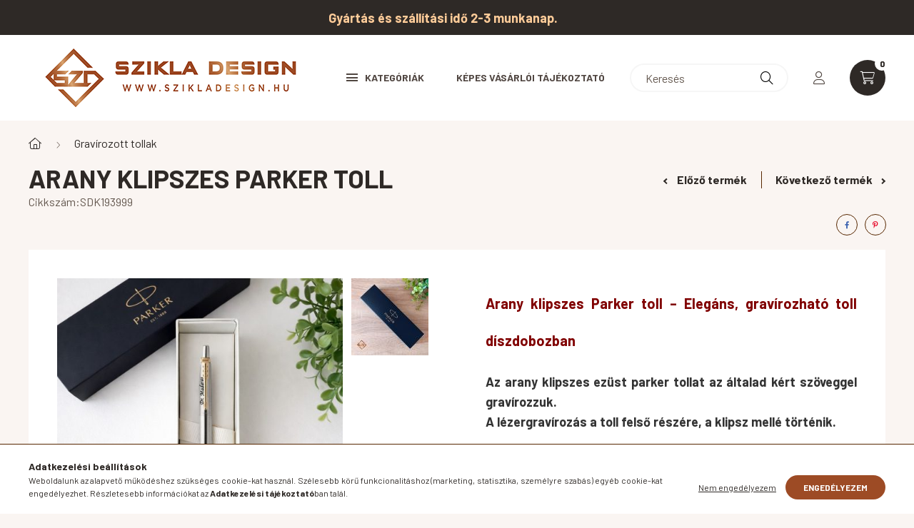

--- FILE ---
content_type: text/html; charset=UTF-8
request_url: https://www.szikladesign.hu/arany-klipszes-parker-toll
body_size: 27276
content:
<!DOCTYPE html>
<html lang="hu">
    <head>
        <meta charset="utf-8">
<meta name="keywords" content="Parker toll gravírozással,Parker toll díszdobozban,gravírozható Parker golyóstoll,luxus Parker ajándék toll, Szikladesign.hu - Szuper ajándékok személ">
<meta name="description" content="Elegáns arany klipszes Parker toll díszdobozban, egyedi gravírozással. Prémium ajándék céges alkalmakra, diplomaosztóra vagy születésnapra., Szikladesign.hu - Szuper ajándékok személyre szabva">
<meta name="robots" content="index, follow">
<meta http-equiv="X-UA-Compatible" content="IE=Edge">
<meta property="og:site_name" content="Szikladesign.hu - Szuper ajándékok személyre szabva" />
<meta property="og:title" content="Arany klipszes Parker toll díszdobozban – Gravírozással | Sz">
<meta property="og:description" content="Elegáns arany klipszes Parker toll díszdobozban, egyedi gravírozással. Prémium ajándék céges alkalmakra, diplomaosztóra vagy születésnapra., Szikladesign.hu - Szuper ajándékok személyre szabva">
<meta property="og:type" content="product">
<meta property="og:url" content="https://www.szikladesign.hu/arany-klipszes-parker-toll">
<meta property="og:image" content="https://www.szikladesign.hu/img/40496/SDK193999/SDK193999.jpg">
<meta name="google-site-verification" content="www.szikladesign.hu">
<meta property="fb:admins" content="172502442917829">
<meta name="mobile-web-app-capable" content="yes">
<meta name="apple-mobile-web-app-capable" content="yes">
<meta name="MobileOptimized" content="320">
<meta name="HandheldFriendly" content="true">

<title>Arany klipszes Parker toll díszdobozban – Gravírozással | Sz</title>


<script>
var service_type="shop";
var shop_url_main="https://www.szikladesign.hu";
var actual_lang="hu";
var money_len="0";
var money_thousend=" ";
var money_dec=",";
var shop_id=40496;
var unas_design_url="https:"+"/"+"/"+"www.szikladesign.hu"+"/"+"!common_design"+"/"+"base"+"/"+"002300"+"/";
var unas_design_code='002300';
var unas_base_design_code='2300';
var unas_design_ver=4;
var unas_design_subver=5;
var unas_shop_url='https://www.szikladesign.hu';
var responsive="yes";
var price_nullcut_disable=1;
var config_plus=new Array();
config_plus['product_tooltip']=1;
config_plus['cart_fly_id']="cart-box__fly-to-desktop";
config_plus['cart_redirect']=1;
config_plus['cart_refresh_force']="1";
config_plus['money_type']='Ft';
config_plus['money_type_display']='Ft';
var lang_text=new Array();

var UNAS = UNAS || {};
UNAS.shop={"base_url":'https://www.szikladesign.hu',"domain":'www.szikladesign.hu',"username":'szikla-design.unas.hu',"id":40496,"lang":'hu',"currency_type":'Ft',"currency_code":'HUF',"currency_rate":'1',"currency_length":0,"base_currency_length":0,"canonical_url":'https://www.szikladesign.hu/arany-klipszes-parker-toll'};
UNAS.design={"code":'002300',"page":'product_details'};
UNAS.api_auth="09e434596821ca3edb8c658cf9ea2ec6";
UNAS.customer={"email":'',"id":0,"group_id":0,"without_registration":0};
UNAS.shop["category_id"]="680569";
UNAS.shop["sku"]="SDK193999";
UNAS.shop["product_id"]="637641524";
UNAS.shop["only_private_customer_can_purchase"] = false;
 

UNAS.text = {
    "button_overlay_close": `Bezár`,
    "popup_window": `Felugró ablak`,
    "list": `lista`,
    "updating_in_progress": `frissítés folyamatban`,
    "updated": `frissítve`,
    "is_opened": `megnyitva`,
    "is_closed": `bezárva`,
    "deleted": `törölve`,
    "consent_granted": `hozzájárulás megadva`,
    "consent_rejected": `hozzájárulás elutasítva`,
    "field_is_incorrect": `mező hibás`,
    "error_title": `Hiba!`,
    "product_variants": `termék változatok`,
    "product_added_to_cart": `A termék a kosárba került`,
    "product_added_to_cart_with_qty_problem": `A termékből csak [qty_added_to_cart] [qty_unit] került kosárba`,
    "product_removed_from_cart": `A termék törölve a kosárból`,
    "reg_title_name": `Név`,
    "reg_title_company_name": `Cégnév`,
    "number_of_items_in_cart": `Kosárban lévő tételek száma`,
    "cart_is_empty": `A kosár üres`,
    "cart_updated": `A kosár frissült`
};



UNAS.text["delete_from_favourites"]= `Törlés a kedvencek közül`;
UNAS.text["add_to_favourites"]= `Kedvencekhez`;






window.lazySizesConfig=window.lazySizesConfig || {};
window.lazySizesConfig.loadMode=1;
window.lazySizesConfig.loadHidden=false;

window.dataLayer = window.dataLayer || [];
function gtag(){dataLayer.push(arguments)};
gtag('js', new Date());
</script>

<script src="https://www.szikladesign.hu/!common_packages/jquery/jquery-3.2.1.js?mod_time=1759314983"></script>
<script src="https://www.szikladesign.hu/!common_packages/jquery/plugins/migrate/migrate.js?mod_time=1759314984"></script>
<script src="https://www.szikladesign.hu/!common_packages/jquery/plugins/autocomplete/autocomplete.js?mod_time=1759314983"></script>
<script src="https://www.szikladesign.hu/!common_packages/jquery/plugins/tools/overlay/overlay.js?mod_time=1759314984"></script>
<script src="https://www.szikladesign.hu/!common_packages/jquery/plugins/tools/toolbox/toolbox.expose.js?mod_time=1759314984"></script>
<script src="https://www.szikladesign.hu/!common_packages/jquery/plugins/lazysizes/lazysizes.min.js?mod_time=1759314984"></script>
<script src="https://www.szikladesign.hu/!common_packages/jquery/plugins/lazysizes/plugins/bgset/ls.bgset.min.js?mod_time=1759314984"></script>
<script src="https://www.szikladesign.hu/!common_packages/jquery/own/shop_common/exploded/common.js?mod_time=1764831093"></script>
<script src="https://www.szikladesign.hu/!common_packages/jquery/own/shop_common/exploded/common_overlay.js?mod_time=1759314983"></script>
<script src="https://www.szikladesign.hu/!common_packages/jquery/own/shop_common/exploded/common_shop_popup.js?mod_time=1759314983"></script>
<script src="https://www.szikladesign.hu/!common_packages/jquery/own/shop_common/exploded/page_product_details.js?mod_time=1759314983"></script>
<script src="https://www.szikladesign.hu/!common_packages/jquery/own/shop_common/exploded/function_favourites.js?mod_time=1759314983"></script>
<script src="https://www.szikladesign.hu/!common_packages/jquery/plugins/hoverintent/hoverintent.js?mod_time=1759314984"></script>
<script src="https://www.szikladesign.hu/!common_packages/jquery/own/shop_tooltip/shop_tooltip.js?mod_time=1759314983"></script>
<script src="https://www.szikladesign.hu/!common_design/base/002300/main.js?mod_time=1759314986"></script>
<script src="https://www.szikladesign.hu/!common_packages/jquery/plugins/flickity/v3/flickity.pkgd.min.js?mod_time=1759314984"></script>
<script src="https://www.szikladesign.hu/!common_packages/jquery/plugins/toastr/toastr.min.js?mod_time=1759314984"></script>
<script src="https://www.szikladesign.hu/!common_packages/jquery/plugins/tippy/popper-2.4.4.min.js?mod_time=1759314984"></script>
<script src="https://www.szikladesign.hu/!common_packages/jquery/plugins/tippy/tippy-bundle.umd.min.js?mod_time=1759314984"></script>
<script src="https://www.szikladesign.hu/!common_packages/jquery/plugins/photoswipe/photoswipe.min.js?mod_time=1759314984"></script>
<script src="https://www.szikladesign.hu/!common_packages/jquery/plugins/photoswipe/photoswipe-ui-default.min.js?mod_time=1759314984"></script>

<link href="https://www.szikladesign.hu/temp/shop_40496_62f5ba89edd4fbe46aa63cf0e490ee74.css?mod_time=1769012831" rel="stylesheet" type="text/css">

<link href="https://www.szikladesign.hu/arany-klipszes-parker-toll" rel="canonical">
<link href="https://www.szikladesign.hu/shop_ordered/40496/design_pic/favicon.ico" rel="shortcut icon">
<script>
        var google_consent=1;
    
        gtag('consent', 'default', {
           'ad_storage': 'denied',
           'ad_user_data': 'denied',
           'ad_personalization': 'denied',
           'analytics_storage': 'denied',
           'functionality_storage': 'denied',
           'personalization_storage': 'denied',
           'security_storage': 'granted'
        });

    
        gtag('consent', 'update', {
           'ad_storage': 'denied',
           'ad_user_data': 'denied',
           'ad_personalization': 'denied',
           'analytics_storage': 'denied',
           'functionality_storage': 'denied',
           'personalization_storage': 'denied',
           'security_storage': 'granted'
        });

        </script>
    <script async src="https://www.googletagmanager.com/gtag/js?id=G-YNN22QV10H"></script>    <script>
    gtag('config', 'G-YNN22QV10H');

        </script>
        <script>
    var google_analytics=1;

                gtag('event', 'view_item', {
              "currency": "HUF",
              "value": '11900',
              "items": [
                  {
                      "item_id": "SDK193999",
                      "item_name": "Arany klipszes Parker Toll",
                      "item_category": "Gravírozott tollak",
                      "price": '11900'
                  }
              ],
              'non_interaction': true
            });
               </script>
           <script>
        gtag('config', 'G-YNN22QV10H',{'allow_enhanced_conversions':true});
                </script>
            <script>
        var google_ads=1;

                gtag('event','remarketing', {
            'ecomm_pagetype': 'product',
            'ecomm_prodid': ["SDK193999"],
            'ecomm_totalvalue': 11900        });
            </script>
    
    <script>
    var facebook_pixel=1;
    /* <![CDATA[ */
        !function(f,b,e,v,n,t,s){if(f.fbq)return;n=f.fbq=function(){n.callMethod?
            n.callMethod.apply(n,arguments):n.queue.push(arguments)};if(!f._fbq)f._fbq=n;
            n.push=n;n.loaded=!0;n.version='2.0';n.queue=[];t=b.createElement(e);t.async=!0;
            t.src=v;s=b.getElementsByTagName(e)[0];s.parentNode.insertBefore(t,s)}(window,
                document,'script','//connect.facebook.net/en_US/fbevents.js');

        fbq('init', '171844327734999');
                fbq('track', 'PageView', {}, {eventID:'PageView.aXFGu79icHOB9vdJkJiz9AAAS2A'});
        
        fbq('track', 'ViewContent', {
            content_name: 'Arany klipszes Parker Toll',
            content_category: 'Gravírozott tollak',
            content_ids: ['SDK193999'],
            contents: [{'id': 'SDK193999', 'quantity': '1'}],
            content_type: 'product',
            value: 11900,
            currency: 'HUF'
        }, {eventID:'ViewContent.aXFGu79icHOB9vdJkJiz9AAAS2A'});

        
        $(document).ready(function() {
            $(document).on("addToCart", function(event, product_array){
                facebook_event('AddToCart',{
					content_name: product_array.name,
					content_category: product_array.category,
					content_ids: [product_array.sku],
					contents: [{'id': product_array.sku, 'quantity': product_array.qty}],
					content_type: 'product',
					value: product_array.price,
					currency: 'HUF'
				}, {eventID:'AddToCart.' + product_array.event_id});
            });

            $(document).on("addToFavourites", function(event, product_array){
                facebook_event('AddToWishlist', {
                    content_ids: [product_array.sku],
                    content_type: 'product'
                }, {eventID:'AddToFavourites.' + product_array.event_id});
            });
        });

    /* ]]> */
    </script>
<script>
(function(i,s,o,g,r,a,m){i['BarionAnalyticsObject']=r;i[r]=i[r]||function(){
    (i[r].q=i[r].q||[]).push(arguments)},i[r].l=1*new Date();a=s.createElement(o),
    m=s.getElementsByTagName(o)[0];a.async=1;a.src=g;m.parentNode.insertBefore(a,m)
})(window, document, 'script', 'https://pixel.barion.com/bp.js', 'bp');
                    
bp('init', 'addBarionPixelId', 'BP-n2WR1Q2MAC-CE');
</script>
<noscript><img height='1' width='1' style='display:none' alt='' src='https://pixel.barion.com/a.gif?__ba_pixel_id=BP-n2WR1Q2MAC-CE&ev=contentView&noscript=1'/></noscript>
<script>
$(document).ready(function () {
     UNAS.onGrantConsent(function(){
         bp('consent', 'grantConsent');
     });
     
     UNAS.onRejectConsent(function(){
         bp('consent', 'rejectConsent');
     });

     var contentViewProperties = {
         'currency': 'HUF',
         'quantity': 1,
         'unit': 'db',
         'unitPrice': 11900,
         'category': 'Gravírozott tollak',
         'imageUrl': 'https://www.szikladesign.hu/img/40496/SDK193999/500x500/SDK193999.jpg?time=1766828242',
         'name': 'Arany klipszes Parker Toll',
         'contentType': 'Product',
         'id': 'SDK193999',
     }
     bp('track', 'contentView', contentViewProperties);

     UNAS.onChangeVariant(function(event,params){
         var variant = '';
         if (typeof params.variant_list1!=='undefined') variant+=params.variant_list1;
         if (typeof params.variant_list2!=='undefined') variant+='|'+params.variant_list2;
         if (typeof params.variant_list3!=='undefined') variant+='|'+params.variant_list3;
         var customizeProductProperties = {
            'contentType': 'Product',
            'currency': 'HUF',
            'id': params.sku,
            'name': 'Arany klipszes Parker Toll',
            'unit': 'db',
            'unitPrice': 11900,
            'variant': variant,
            'list': 'ProductPage'
        }
        bp('track', 'customizeProduct', customizeProductProperties);
     });

     UNAS.onAddToCart(function(event,params){
         var variant = '';
         if (typeof params.variant_list1!=='undefined') variant+=params.variant_list1;
         if (typeof params.variant_list2!=='undefined') variant+='|'+params.variant_list2;
         if (typeof params.variant_list3!=='undefined') variant+='|'+params.variant_list3;
         var addToCartProperties = {
             'contentType': 'Product',
             'currency': 'HUF',
             'id': params.sku,
             'name': params.name,
             'quantity': parseFloat(params.qty_add),
             'totalItemPrice': params.qty*params.price,
             'unit': params.unit,
             'unitPrice': parseFloat(params.price),
             'category': params.category,
             'variant': variant
         };
         bp('track', 'addToCart', addToCartProperties);
     });

     UNAS.onClickProduct(function(event,params){
         UNAS.getProduct(function(result) {
             if (result.name!=undefined) {
                 var clickProductProperties  = {
                     'contentType': 'Product',
                     'currency': 'HUF',
                     'id': params.sku,
                     'name': result.name,
                     'unit': result.unit,
                     'unitPrice': parseFloat(result.unit_price),
                     'quantity': 1
                 }
                 bp('track', 'clickProduct', clickProductProperties );
             }
         },params);
     });

UNAS.onRemoveFromCart(function(event,params){
     bp('track', 'removeFromCart', {
         'contentType': 'Product',
         'currency': 'HUF',
         'id': params.sku,
         'name': params.name,
         'quantity': params.qty,
         'totalItemPrice': params.price * params.qty,
         'unit': params.unit,
         'unitPrice': parseFloat(params.price),
         'list': 'BasketPage'
     });
});

});
</script>

<script src="https://www.onlinepenztarca.hu/js/onlinepenztarcajs.js?btr=VV2oD-6ynlv-1lu2R-FWktr" defer></script>



<script src="https://onsite.optimonk.com/script.js?account=262111" async></script>



<script id="barat_hud_sr_script">var hst = document.createElement("script");hst.src = "//admin.fogyasztobarat.hu/h-api.js";hst.type = "text/javascript";hst.setAttribute("data-id", "S1UV0GB8");hst.setAttribute("id", "fbarat");var hs = document.getElementById("barat_hud_sr_script");hs.parentNode.insertBefore(hst, hs);</script>



<script id="barat_hud_sr_script">if(document.getElementById("fbarat")===null){var hst = document.createElement("script");hst.src = "//admin.fogyasztobarat.hu/h-api.js";hst.type = "text/javascript";hst.setAttribute("data-id", "S1UV0GB8");hst.setAttribute("id", "fbarat");var hs = document.getElementById("barat_hud_sr_script");hs.parentNode.insertBefore(hst, hs);}</script>



        <meta content="width=device-width, initial-scale=1.0" name="viewport" />
        <link rel="preconnect" href="https://fonts.gstatic.com">
        <link rel="preload" href="https://fonts.googleapis.com/css2?family=Barlow:wght@200;400;700&display=swap" as="style" />
        <link rel="stylesheet" href="https://fonts.googleapis.com/css2?family=Barlow:wght@200;400;700&display=swap" media="print" onload="this.media='all'">
        <noscript>
            <link rel="stylesheet" href="https://fonts.googleapis.com/css2?family=Barlow:wght@200;400;700&display=swap" />
        </noscript>
        
        
        
        
        

        
        
        
        
                    
            
            
            
            
            
            
            
                
                
    
    </head>

                
                
    
    
    
    
    
    
    
    
    
    
                     
    
    
    
    
    <body class='design_ver4 design_subver1 design_subver2 design_subver3 design_subver4 design_subver5' id="ud_shop_artdet">
    
        <div id="fb-root"></div>
    <script>
        window.fbAsyncInit = function() {
            FB.init({
                xfbml            : true,
                version          : 'v22.0'
            });
        };
    </script>
    <script async defer crossorigin="anonymous" src="https://connect.facebook.net/hu_HU/sdk.js"></script>
    <div id="image_to_cart" style="display:none; position:absolute; z-index:100000;"></div>
<div class="overlay_common overlay_warning" id="overlay_cart_add"></div>
<script>$(document).ready(function(){ overlay_init("cart_add",{"onBeforeLoad":false}); });</script>
<div id="overlay_login_outer"></div>	
	<script>
	$(document).ready(function(){
	    var login_redir_init="";

		$("#overlay_login_outer").overlay({
			onBeforeLoad: function() {
                var login_redir_temp=login_redir_init;
                if (login_redir_act!="") {
                    login_redir_temp=login_redir_act;
                    login_redir_act="";
                }

									$.ajax({
						type: "GET",
						async: true,
						url: "https://www.szikladesign.hu/shop_ajax/ajax_popup_login.php",
						data: {
							shop_id:"40496",
							lang_master:"hu",
                            login_redir:login_redir_temp,
							explicit:"ok",
							get_ajax:"1"
						},
						success: function(data){
							$("#overlay_login_outer").html(data);
							if (unas_design_ver >= 5) $("#overlay_login_outer").modal('show');
							$('#overlay_login1 input[name=shop_pass_login]').keypress(function(e) {
								var code = e.keyCode ? e.keyCode : e.which;
								if(code.toString() == 13) {		
									document.form_login_overlay.submit();		
								}	
							});	
						}
					});
								},
			top: 50,
			mask: {
	color: "#000000",
	loadSpeed: 200,
	maskId: "exposeMaskOverlay",
	opacity: 0.7
},
			closeOnClick: (config_plus['overlay_close_on_click_forced'] === 1),
			onClose: function(event, overlayIndex) {
				$("#login_redir").val("");
			},
			load: false
		});
		
			});
	function overlay_login() {
		$(document).ready(function(){
			$("#overlay_login_outer").overlay().load();
		});
	}
	function overlay_login_remind() {
        if (unas_design_ver >= 5) {
            $("#overlay_remind").overlay().load();
        } else {
            $(document).ready(function () {
                $("#overlay_login_outer").overlay().close();
                setTimeout('$("#overlay_remind").overlay().load();', 250);
            });
        }
	}

    var login_redir_act="";
    function overlay_login_redir(redir) {
        login_redir_act=redir;
        $("#overlay_login_outer").overlay().load();
    }
	</script>  
	<div class="overlay_common overlay_info" id="overlay_remind"></div>
<script>$(document).ready(function(){ overlay_init("remind",[]); });</script>

	<script>
    	function overlay_login_error_remind() {
		$(document).ready(function(){
			load_login=0;
			$("#overlay_error").overlay().close();
			setTimeout('$("#overlay_remind").overlay().load();', 250);	
		});
	}
	</script>  
	<div class="overlay_common overlay_info" id="overlay_newsletter"></div>
<script>$(document).ready(function(){ overlay_init("newsletter",[]); });</script>

<script>
function overlay_newsletter() {
    $(document).ready(function(){
        $("#overlay_newsletter").overlay().load();
    });
}
</script>
<div class="overlay_common overlay_error" id="overlay_script"></div>
<script>$(document).ready(function(){ overlay_init("script",[]); });</script>
    <script>
    $(document).ready(function() {
        $.ajax({
            type: "GET",
            url: "https://www.szikladesign.hu/shop_ajax/ajax_stat.php",
            data: {master_shop_id:"40496",get_ajax:"1"}
        });
    });
    </script>
    

    <div id="container" class="page_shop_artdet_SDK193999 nav-position-top text-type--vertical text-type--sticky">
                        <div class="js-element nanobar js-nanobar" data-element-name="header_text_section_1">
        <div class="container">
            <div class="header_text_section_1 nanobar__inner">
                                    <p style="text-align: center;"><span style="color: #ffcc99; font-size: 18px;"><b>Gyártás és szállítási idő 2-3 munkanap.</b></span><span style="font-size: 20px;"><strong><span style="color: #ffcc00;"></span></strong></span></p>
                                <button type="button" class="btn nanobar__btn-close" onclick="closeNanobar(this,'header_text_section_1_hide','session','--nanobar-height');" aria-label="Bezár" title="Bezár">
                    <span class="icon--close"></span>
                </button>
            </div>
        </div>
    </div>
    <script>
        $(document).ready(function() {
            root.style.setProperty('--nanobar-height', getHeight($(".js-nanobar")) + "px");
        });
    </script>
    
                <nav id="nav--mobile-top" class="nav header nav--mobile nav--top d-sm-none js-header">
            <div class="header-inner js-header-inner w-100">
                <div class="d-flex justify-content-center d-sm-none">
                                        <button type="button" class="hamburger__dropdown-btn btn dropdown--btn" id="hamburger__dropdown-btn" aria-label="hamburger button" data-btn-for=".hamburger-box__dropdown">
                        <div class="hamburger">
                            <span class="first-line"></span>
                            <span class="second-line"></span>
                            <span class="last-line"></span>
                        </div>
                    </button>
                                        <button class="search-box__dropdown-btn btn dropdown--btn" aria-label="search button" type="button" data-btn-for=".search-box__dropdown">
                        <span class="search-box__dropdown-btn-icon icon--search"></span>
                    </button>

                    

                    

                                                <button type="button" class="profile__dropdown-btn js-profile-btn btn dropdown--btn" data-orders="https://www.szikladesign.hu/shop_order_track.php" aria-label="profile button" data-btn-for=".profile__dropdown">
        <span class="profile__dropdown-btn-icon icon--head">
                    </span>
    </button>
    
    
                    <button class="cart-box__dropdown-btn btn dropdown--btn js-cart-box-loaded-by-ajax" aria-label="cart button" type="button" data-btn-for=".cart-box__dropdown">
                        <span class="cart-box__dropdown-btn-icon icon--cart">
                                        <div id="box_cart_content" class="cart-box">    <span class="cart-box__item-num">0</span>
    </div>
    
                        </span>
                    </button>
                </div>
            </div>
        </nav>
                <header class="header header--mobile py-3 px-4 d-flex justify-content-center d-sm-none position-relative">
                <div id="header_logo_img" class="js-element header_logo logo" data-element-name="header_logo">
        <div class="header_logo-img-container">
            <div class="header_logo-img-wrapper">
                                                <a href="https://www.szikladesign.hu/">                    <picture>
                                                <source srcset="https://www.szikladesign.hu/!common_design/custom/szikla-design.unas.hu/element/layout_hu_header_logo-400x120_1_default.png?time=1648587321 1x, https://www.szikladesign.hu/!common_design/custom/szikla-design.unas.hu/element/layout_hu_header_logo-400x120_1_default_retina.png?time=1648587321 2x" />
                        <img                              width="400" height="120"
                                                          src="https://www.szikladesign.hu/!common_design/custom/szikla-design.unas.hu/element/layout_hu_header_logo-400x120_1_default.png?time=1648587321"                             
                             alt="Szikladesign.hu - Szuper ajándékok személyre szabva                        "/>
                    </picture>
                    </a>                                        </div>
        </div>
    </div>

            
        </header>
        <header id="header--desktop" class="header header--desktop d-none d-sm-block js-header">
            <div class="header-inner js-header-inner">
                <div class="container">
                    <div class="header-row position-relative">
                        <div class="row gutters-10 gutters-xl-15 flex-nowrap justify-content-center align-items-center">
                            <div class="header__left col col-lg-auto position-static">
                                <div class="header__left-inner d-flex align-items-center">
                                        <div id="header_logo_img" class="js-element header_logo logo mr-4 mr-xl-0" data-element-name="header_logo">
        <div class="header_logo-img-container">
            <div class="header_logo-img-wrapper">
                                                <a href="https://www.szikladesign.hu/">                    <picture>
                                                <source srcset="https://www.szikladesign.hu/!common_design/custom/szikla-design.unas.hu/element/layout_hu_header_logo-400x120_1_default.png?time=1648587321 1x, https://www.szikladesign.hu/!common_design/custom/szikla-design.unas.hu/element/layout_hu_header_logo-400x120_1_default_retina.png?time=1648587321 2x" />
                        <img                              width="400" height="120"
                                                          src="https://www.szikladesign.hu/!common_design/custom/szikla-design.unas.hu/element/layout_hu_header_logo-400x120_1_default.png?time=1648587321"                             
                             alt="Szikladesign.hu - Szuper ajándékok személyre szabva                        "/>
                    </picture>
                    </a>                                        </div>
        </div>
    </div>

                                                                        <button type="button" class="hamburger__dropdown-btn btn dropdown--btn d-xl-none" id="hamburger__dropdown-btn" aria-label="hamburger button" data-btn-for=".hamburger-box__dropdown">
                                        <div class="hamburger">
                                            <span class="first-line"></span>
                                            <span class="second-line"></span>
                                            <span class="last-line"></span>
                                        </div>
                                        Kategóriák
                                    </button>
                                                                    </div>
                            </div>
                            <div class="header__right col-auto col-lg position-static">
                                <div class="row gutters-10 flex-nowrap align-items-center">
                                                                        <div class="col-auto position-static flex-shrink-1">
                                        <nav class="navbar d-none d-lg-flex navbar-expand navbar-light position-static">
                                                                                        <ul id="nav--cat" class="nav nav--cat js-navbar-nav">
                                                <li class="nav-item dropdown nav--main nav-item--products">
                                                    <a class="nav-link nav-link--products d-none d-xl-flex" href="#" onclick="event.preventDefault();" role="button" data-toggle="dropdown" aria-expanded="false" aria-haspopup="true">
                                                        <div class="hamburger nav-link--hamburger">
                                                            <span class="first-line"></span>
                                                            <span class="second-line"></span>
                                                            <span class="last-line"></span>
                                                        </div>
                                                        Kategóriák
                                                    </a>
                                                    <div id="dropdown-cat"class="dropdown-menu d-lg-none d-xl-block clearfix dropdown--cat dropdown--level-0">
                                                                <ul class="nav-list--0">
        <li id="nav-item-680569" class="nav-item js-nav-item-680569">
                <a class="nav-link" href="https://www.szikladesign.hu/gravirozott-tollak">
                                <span class="nav-link__text">
                Gravírozott tollak&nbsp;            </span>
                    </a>
            </li>
        <li id="nav-item-482632" class="nav-item js-nav-item-482632">
                <a class="nav-link" href="https://www.szikladesign.hu/acel-flaskak">
                                <span class="nav-link__text">
                Acél flaskák&nbsp;            </span>
                    </a>
            </li>
        <li id="nav-item-184767" class="nav-item js-nav-item-184767">
                <a class="nav-link" href="https://www.szikladesign.hu/Aluminium-fotopanel">
                                <span class="nav-link__text">
                Alumínium fotópanel&nbsp;            </span>
                    </a>
            </li>
        <li id="nav-item-955016" class="nav-item dropdown js-nav-item-955016">
                <a class="nav-link arrow-effect-on-hover" href="#" role="button" data-toggle="dropdown" aria-haspopup="true" aria-expanded="false" onclick="handleSub('955016','https://www.szikladesign.hu/shop_ajax/ajax_box_cat.php?get_ajax=1&type=layout&change_lang=hu&level=1&key=955016&box_var_name=shop_cat&box_var_layout_cache=1&box_var_expand_cache=yes&box_var_expand_cache_name=desktop&box_var_layout_level0=0&box_var_layout_level1=1&box_var_layout=2&box_var_ajax=1&box_var_section=content&box_var_highlight=yes&box_var_type=expand&box_var_div=no');return false;">
                                <span class="nav-link__text">
                Anya-baba kulcstartók&nbsp;            </span>
            <span class="arrow arrow--right"><span></span></span>        </a>
                                <div class="megasubmenu dropdown-menu with-sticky-content">
                <div class="megasubmenu__sticky-content">
                    <div class="loading-spinner"></div>
                </div>
                            </div>
                        </li>
        <li id="nav-item-691531" class="nav-item js-nav-item-691531">
                <a class="nav-link" href="https://www.szikladesign.hu/arany-szobrok">
                                <span class="nav-link__text">
                Arany szobrok&nbsp;            </span>
                    </a>
            </li>
        <li id="nav-item-345967" class="nav-item js-nav-item-345967">
                <a class="nav-link" href="https://www.szikladesign.hu/bortarto-fadoboz">
                                <span class="nav-link__text">
                Bortartó fadoboz&nbsp;            </span>
                    </a>
            </li>
        <li id="nav-item-643729" class="nav-item js-nav-item-643729">
                <a class="nav-link" href="https://www.szikladesign.hu/bogre-kulcstarto-szett">
                                <span class="nav-link__text">
                Bögre-kulcstartó szett&nbsp;            </span>
                    </a>
            </li>
        <li id="nav-item-912429" class="nav-item dropdown js-nav-item-912429">
                <a class="nav-link arrow-effect-on-hover" href="#" role="button" data-toggle="dropdown" aria-haspopup="true" aria-expanded="false" onclick="handleSub('912429','https://www.szikladesign.hu/shop_ajax/ajax_box_cat.php?get_ajax=1&type=layout&change_lang=hu&level=1&key=912429&box_var_name=shop_cat&box_var_layout_cache=1&box_var_expand_cache=yes&box_var_expand_cache_name=desktop&box_var_layout_level0=0&box_var_layout_level1=1&box_var_layout=2&box_var_ajax=1&box_var_section=content&box_var_highlight=yes&box_var_type=expand&box_var_div=no');return false;">
                                <span class="nav-link__text">
                Bögrék-korsók&nbsp;            </span>
            <span class="arrow arrow--right"><span></span></span>        </a>
                                <div class="megasubmenu dropdown-menu with-sticky-content">
                <div class="megasubmenu__sticky-content">
                    <div class="loading-spinner"></div>
                </div>
                            </div>
                        </li>
        <li id="nav-item-480880" class="nav-item dropdown js-nav-item-480880">
                <a class="nav-link arrow-effect-on-hover" href="#" role="button" data-toggle="dropdown" aria-haspopup="true" aria-expanded="false" onclick="handleSub('480880','https://www.szikladesign.hu/shop_ajax/ajax_box_cat.php?get_ajax=1&type=layout&change_lang=hu&level=1&key=480880&box_var_name=shop_cat&box_var_layout_cache=1&box_var_expand_cache=yes&box_var_expand_cache_name=desktop&box_var_layout_level0=0&box_var_layout_level1=1&box_var_layout=2&box_var_ajax=1&box_var_section=content&box_var_highlight=yes&box_var_type=expand&box_var_div=no');return false;">
                                <span class="nav-link__text">
                Fa fülbevaló&nbsp;            </span>
            <span class="arrow arrow--right"><span></span></span>        </a>
                                <div class="megasubmenu dropdown-menu with-sticky-content">
                <div class="megasubmenu__sticky-content">
                    <div class="loading-spinner"></div>
                </div>
                            </div>
                        </li>
        <li id="nav-item-211598" class="nav-item js-nav-item-211598">
                <a class="nav-link" href="https://www.szikladesign.hu/fenykepes-autoillatositok">
                                <span class="nav-link__text">
                Fényképes autóillatosító&nbsp;            </span>
                    </a>
            </li>
        <li id="nav-item-268580" class="nav-item js-nav-item-268580">
                <a class="nav-link" href="https://www.szikladesign.hu/fenykepes-kolapok">
                                <span class="nav-link__text">
                Fényképes kőlap&nbsp;            </span>
                    </a>
            </li>
        <li id="nav-item-936486" class="nav-item js-nav-item-936486">
                <a class="nav-link" href="https://www.szikladesign.hu/fenykepes_kristaly">
                                <span class="nav-link__text">
                Fényképes kristály&nbsp;            </span>
                    </a>
            </li>
        <li id="nav-item-567601" class="nav-item js-nav-item-567601">
                <a class="nav-link" href="https://www.szikladesign.hu/Ferfi-penztarca">
                                <span class="nav-link__text">
                Férfi pénztárca&nbsp;            </span>
                    </a>
            </li>
        <li id="nav-item-769815" class="nav-item dropdown js-nav-item-769815">
                <a class="nav-link arrow-effect-on-hover" href="#" role="button" data-toggle="dropdown" aria-haspopup="true" aria-expanded="false" onclick="handleSub('769815','https://www.szikladesign.hu/shop_ajax/ajax_box_cat.php?get_ajax=1&type=layout&change_lang=hu&level=1&key=769815&box_var_name=shop_cat&box_var_layout_cache=1&box_var_expand_cache=yes&box_var_expand_cache_name=desktop&box_var_layout_level0=0&box_var_layout_level1=1&box_var_layout=2&box_var_ajax=1&box_var_section=content&box_var_highlight=yes&box_var_type=expand&box_var_div=no');return false;">
                                <span class="nav-link__text">
                Gravírozott biléták&nbsp;            </span>
            <span class="arrow arrow--right"><span></span></span>        </a>
                                <div class="megasubmenu dropdown-menu with-sticky-content">
                <div class="megasubmenu__sticky-content">
                    <div class="loading-spinner"></div>
                </div>
                            </div>
                        </li>
        <li id="nav-item-998688" class="nav-item js-nav-item-998688">
                <a class="nav-link" href="https://www.szikladesign.hu/hutomagnesek">
                                <span class="nav-link__text">
                Hűtőmágnes&nbsp;            </span>
                    </a>
            </li>
        <li id="nav-item-828416" class="nav-item js-nav-item-828416">
                <a class="nav-link" href="https://www.szikladesign.hu/kristaly-es-uvegdisz">
                                <span class="nav-link__text">
                Kristály és Üvegdísz&nbsp;            </span>
                    </a>
            </li>
        <li id="nav-item-349754" class="nav-item dropdown js-nav-item-349754">
                <a class="nav-link arrow-effect-on-hover" href="#" role="button" data-toggle="dropdown" aria-haspopup="true" aria-expanded="false" onclick="handleSub('349754','https://www.szikladesign.hu/shop_ajax/ajax_box_cat.php?get_ajax=1&type=layout&change_lang=hu&level=1&key=349754&box_var_name=shop_cat&box_var_layout_cache=1&box_var_expand_cache=yes&box_var_expand_cache_name=desktop&box_var_layout_level0=0&box_var_layout_level1=1&box_var_layout=2&box_var_ajax=1&box_var_section=content&box_var_highlight=yes&box_var_type=expand&box_var_div=no');return false;">
                                <span class="nav-link__text">
                Kulcstartók&nbsp;            </span>
            <span class="arrow arrow--right"><span></span></span>        </a>
                                <div class="megasubmenu dropdown-menu with-sticky-content">
                <div class="megasubmenu__sticky-content">
                    <div class="loading-spinner"></div>
                </div>
                            </div>
                        </li>
        <li id="nav-item-374100" class="nav-item js-nav-item-374100">
                <a class="nav-link" href="https://www.szikladesign.hu/Ledes-kristaly-kulcstarto">
                                <span class="nav-link__text">
                Ledes kristály kulcstartó&nbsp;            </span>
                    </a>
            </li>
        <li id="nav-item-678372" class="nav-item js-nav-item-678372">
                <a class="nav-link" href="https://www.szikladesign.hu/Muanyag-fulbevalo">
                                <span class="nav-link__text">
                Műanyag fülbevaló&nbsp;            </span>
                    </a>
            </li>
        <li id="nav-item-457435" class="nav-item dropdown js-nav-item-457435">
                <a class="nav-link arrow-effect-on-hover" href="#" role="button" data-toggle="dropdown" aria-haspopup="true" aria-expanded="false" onclick="handleSub('457435','https://www.szikladesign.hu/shop_ajax/ajax_box_cat.php?get_ajax=1&type=layout&change_lang=hu&level=1&key=457435&box_var_name=shop_cat&box_var_layout_cache=1&box_var_expand_cache=yes&box_var_expand_cache_name=desktop&box_var_layout_level0=0&box_var_layout_level1=1&box_var_layout=2&box_var_ajax=1&box_var_section=content&box_var_highlight=yes&box_var_type=expand&box_var_div=no');return false;">
                                <span class="nav-link__text">
                Nemesacél ékszer&nbsp;            </span>
            <span class="arrow arrow--right"><span></span></span>        </a>
                                <div class="megasubmenu dropdown-menu with-sticky-content">
                <div class="megasubmenu__sticky-content">
                    <div class="loading-spinner"></div>
                </div>
                            </div>
                        </li>
        <li id="nav-item-467853" class="nav-item js-nav-item-467853">
                <a class="nav-link" href="https://www.szikladesign.hu/ongyujto">
                                <span class="nav-link__text">
                Öngyújtó&nbsp;            </span>
                    </a>
            </li>
        <li id="nav-item-112458" class="nav-item js-nav-item-112458">
                <a class="nav-link" href="https://www.szikladesign.hu/poharalatet">
                                <span class="nav-link__text">
                Poháralátét&nbsp;            </span>
                    </a>
            </li>
        <li id="nav-item-459323" class="nav-item js-nav-item-459323">
                <a class="nav-link" href="https://www.szikladesign.hu/swarovski_r_ekszerek">
                                <span class="nav-link__text">
                Swarovski ékszerek&nbsp;            </span>
                    </a>
            </li>
        <li id="nav-item-633601" class="nav-item js-nav-item-633601">
                <a class="nav-link" href="https://www.szikladesign.hu/szerelemlakat">
                                <span class="nav-link__text">
                Szerelemlakat&nbsp;            </span>
                    </a>
            </li>
        <li id="nav-item-613951" class="nav-item js-nav-item-613951">
                <a class="nav-link" href="https://www.szikladesign.hu/Termosz">
                                <span class="nav-link__text">
                Termosz&nbsp;            </span>
                    </a>
            </li>
        <li id="nav-item-170758" class="nav-item dropdown js-nav-item-170758">
                <a class="nav-link arrow-effect-on-hover" href="#" role="button" data-toggle="dropdown" aria-haspopup="true" aria-expanded="false" onclick="handleSub('170758','https://www.szikladesign.hu/shop_ajax/ajax_box_cat.php?get_ajax=1&type=layout&change_lang=hu&level=1&key=170758&box_var_name=shop_cat&box_var_layout_cache=1&box_var_expand_cache=yes&box_var_expand_cache_name=desktop&box_var_layout_level0=0&box_var_layout_level1=1&box_var_layout=2&box_var_ajax=1&box_var_section=content&box_var_highlight=yes&box_var_type=expand&box_var_div=no');return false;">
                                <span class="nav-link__text">
                Üveglencsés ékszer&nbsp;            </span>
            <span class="arrow arrow--right"><span></span></span>        </a>
                                <div class="megasubmenu dropdown-menu with-sticky-content">
                <div class="megasubmenu__sticky-content">
                    <div class="loading-spinner"></div>
                </div>
                            </div>
                        </li>
        <li id="nav-item-397438" class="nav-item js-nav-item-397438">
                <a class="nav-link" href="https://www.szikladesign.hu/zenekodos-kepek">
                                <span class="nav-link__text">
                Zenekódos kép&nbsp;            </span>
                    </a>
            </li>
        <li id="nav-item-600307" class="nav-item js-nav-item-600307">
                <a class="nav-link" href="https://www.szikladesign.hu/visszapillanto-tukor-disz">
                                <span class="nav-link__text">
                Visszapillantó tükör dísz&nbsp;            </span>
                    </a>
            </li>
        <li id="nav-item-857890" class="nav-item js-nav-item-857890">
                <a class="nav-link" href="https://www.szikladesign.hu/spl/857890/Diszdobozok">
                                <span class="nav-link__text">
                Díszdobozok&nbsp;            </span>
                    </a>
            </li>
        <li id="nav-item-103134" class="nav-item js-nav-item-103134">
                <a class="nav-link" href="https://www.szikladesign.hu/akcios-uveglencses-ekszerek">
                                <span class="nav-link__text">
                Akciós üveglencsés ékszerek&nbsp;            </span>
                    </a>
            </li>
        <li id="nav-item-907022" class="nav-item js-nav-item-907022">
                <a class="nav-link" href="https://www.szikladesign.hu/Karacsonyi-disz">
                                <span class="nav-link__text">
                Karácsonyi dísz&nbsp;            </span>
                    </a>
            </li>
    </ul>

    
                                                    </div>
                                                </li>
                                            </ul>
                                                                                                                                                                    
    <ul id="nav--menu" class="nav nav--menu js-navbar-nav">
                    <li class="nav-item nav--main js-nav-item-163424">
                                <a class="nav-link" href="https://www.szikladesign.hu/fogyaszto-barat">
                                    Képes vásárlói tájékoztató
                </a>
                            </li>
            </ul>

    
                                                                                    </nav>
                                        <script>
    let addOverflowHidden = function() {
        $('.hamburger-box__dropdown-inner').addClass('overflow-hidden');
    }
    function scrollToBreadcrumb() {
        scrollToElement({ element: '.nav-list-breadcrumb', offset: getVisibleDistanceTillHeaderBottom(), scrollIn: '.hamburger-box__dropdown-inner', container: '.hamburger-box__dropdown-inner', duration: 300,  callback: addOverflowHidden });
    }

    function setHamburgerBoxHeight(height) {
        $('.hamburger-box__dropdown').css('height', height + 80);
    }

    let mobileMenuScrollData = [];

    function handleSub2(thisOpenBtn, id, ajaxUrl) {
        let navItem = $('#nav-item-'+id+'--m');
        let openBtn = $(thisOpenBtn);
        let $thisScrollableNavList = navItem.closest('.nav-list-mobile');
        let thisNavListLevel = $thisScrollableNavList.data("level");

        if (typeof thisNavListLevel !== 'undefined') {
            if (thisNavListLevel == 0) {
                $thisScrollableNavList = navItem.closest('.hamburger-box__dropdown-inner');
            }
            mobileMenuScrollData["level_" + thisNavListLevel + "_position"] = $thisScrollableNavList.scrollTop();
            mobileMenuScrollData["level_" + thisNavListLevel + "_element"] = $thisScrollableNavList;
        }

        if (!navItem.hasClass('ajax-loading')) {
            if (catSubOpen2(openBtn, navItem)) {
                if (ajaxUrl) {
                    if (!navItem.hasClass('ajax-loaded')) {
                        catSubLoad2(navItem, ajaxUrl);
                    } else {
                        scrollToBreadcrumb();
                    }
                } else {
                    scrollToBreadcrumb();
                }
            }
        }
    }
    function catSubOpen2(openBtn,navItem) {
        let thisSubMenu = navItem.find('.nav-list-menu--sub').first();
        let thisParentMenu = navItem.closest('.nav-list-menu');
        thisParentMenu.addClass('hidden');

        if (navItem.hasClass('show')) {
            openBtn.attr('aria-expanded','false');
            navItem.removeClass('show');
            thisSubMenu.removeClass('show');
        } else {
            openBtn.attr('aria-expanded','true');
            navItem.addClass('show');
            thisSubMenu.addClass('show');
            if (window.matchMedia('(min-width: 576px) and (max-width: 1259.8px )').matches) {
                let thisSubMenuHeight = thisSubMenu.outerHeight();
                if (thisSubMenuHeight > 0) {
                    setHamburgerBoxHeight(thisSubMenuHeight);
                }
            }
        }
        return true;
    }
    function catSubLoad2(navItem, ajaxUrl){
        let thisSubMenu = $('.nav-list-menu--sub', navItem);
        $.ajax({
            type: 'GET',
            url: ajaxUrl,
            beforeSend: function(){
                navItem.addClass('ajax-loading');
                setTimeout(function (){
                    if (!navItem.hasClass('ajax-loaded')) {
                        navItem.addClass('ajax-loader');
                        thisSubMenu.addClass('loading');
                    }
                }, 150);
            },
            success:function(data){
                thisSubMenu.html(data);
                $(document).trigger("ajaxCatSubLoaded");

                let thisParentMenu = navItem.closest('.nav-list-menu');
                let thisParentBreadcrumb = thisParentMenu.find('> .nav-list-breadcrumb');

                /* ha már van a szülőnek breadcrumbja, akkor azt hozzáfűzzük a gyerekhez betöltéskor */
                if (thisParentBreadcrumb.length > 0) {
                    let thisParentLink = thisParentBreadcrumb.find('.nav-list-parent-link').clone();
                    let thisSubMenuParentLink = thisSubMenu.find('.nav-list-parent-link');
                    thisParentLink.insertBefore(thisSubMenuParentLink);
                }

                navItem.removeClass('ajax-loading ajax-loader').addClass('ajax-loaded');
                thisSubMenu.removeClass('loading');
                if (window.matchMedia('(min-width: 576px) and (max-width: 1259.8px )').matches) {
                    let thisSubMenuHeight = thisSubMenu.outerHeight();
                    setHamburgerBoxHeight(thisSubMenuHeight);
                }
                scrollToBreadcrumb();
            }
        });
    }
    function catBack(thisBtn) {
        let thisCatLevel = $(thisBtn).closest('.nav-list-menu--sub');
        let thisParentItem = $(thisBtn).closest('.nav-item.show');
        let thisParentMenu = thisParentItem.closest('.nav-list-menu');
        let thisBtnDataBelongs = $(thisBtn).data("belongs-to-level");

        if ( typeof thisBtnDataBelongs !== 'undefined' && thisBtnDataBelongs == 0 ) {
            mobileMenuScrollData["level_0_element"].animate({ scrollTop: mobileMenuScrollData["level_0_position"] }, 0, function() {});
        }

        if (window.matchMedia('(min-width: 576px) and (max-width: 1259.8px )').matches) {
            let thisParentMenuHeight = 0;
            if ( thisParentItem.parent('ul').hasClass('nav-list-mobile--0') ) {
                let sumHeight = 0;
                $( thisParentItem.closest('.hamburger-box__dropdown-nav-lists-wrapper').children() ).each(function() {
                    sumHeight+= $(this).outerHeight(true);
                });
                thisParentMenuHeight = sumHeight;
            } else {
                thisParentMenuHeight = thisParentMenu.outerHeight();
            }
            setHamburgerBoxHeight(thisParentMenuHeight);
        }
        if ( thisParentItem.parent('ul').hasClass('nav-list-mobile--0') ) {
            $('.hamburger-box__dropdown-inner').removeClass('overflow-hidden');
        }
        thisParentMenu.removeClass('hidden');
        thisCatLevel.removeClass('show');
        thisParentItem.removeClass('show');
        thisParentItem.find('.nav-button').attr('aria-expanded','false');
    }

    function handleSub($id, $ajaxUrl) {
        let $navItem = $('#nav-item-'+$id);

        if (!$navItem.hasClass('ajax-loading')) {
            if (catSubOpen($navItem)) {
                if (!$navItem.hasClass('ajax-loaded')) {
                    catSubLoad($id, $ajaxUrl);
                }
            }
        }
    }

    function catSubOpen($navItem) {
        handleCloseDropdowns();
        let thisNavLink = $navItem.find('> .nav-link');
        let thisNavItem = thisNavLink.parent();
        let thisNavbarNav = $('.js-navbar-nav');
        let thisDropdownMenu = thisNavItem.find('.dropdown-menu').first();

        /*remove is-opened class form the rest menus (cat+plus)*/
        thisNavbarNav.find('.show').not(thisNavItem).not('.nav-item--products').not('.dropdown--cat').removeClass('show');

        if (thisNavItem.hasClass('show')) {
            thisNavLink.attr('aria-expanded','false');
            thisNavItem.removeClass('show');
            thisDropdownMenu.removeClass('show');
            $('#dropdown-cat').removeClass('has-opened');
        } else {
            thisNavLink.attr('aria-expanded','true');
            thisNavItem.addClass('show');
            thisDropdownMenu.addClass('show');
            $('#dropdown-cat').addClass('has-opened');
        }
        return true;
    }
    function catSubLoad($id, $ajaxUrl){
        const $navItem = $('#nav-item-'+$id);
        const $thisMegasubmenu = $(".megasubmenu", $navItem);
                const $thisMegasubmenuStickyContent = $(".megasubmenu__sticky-content", $thisMegasubmenu);
        const parentDropdownMenuHeight = $navItem.closest('.dropdown-menu').outerHeight();
        const paddingY = $thisMegasubmenu.outerHeight() - $thisMegasubmenu.height();
        $thisMegasubmenuStickyContent.css('height', parentDropdownMenuHeight - paddingY);
        
        $.ajax({
            type: 'GET',
            url: $ajaxUrl,
            beforeSend: function(){
                $navItem.addClass('ajax-loading');
                setTimeout(function (){
                    if (!$navItem.hasClass('ajax-loaded')) {
                        $navItem.addClass('ajax-loader');
                    }
                }, 150);
            },
            success:function(data){
                                $thisMegasubmenuStickyContent.html(data);
                let $thisScrollContainer = $thisMegasubmenu.find('.megasubmenu__cats-col').first();
                $thisScrollContainer.on('wheel', function(e){
                    e.preventDefault();
                    $(this).scrollLeft($(this).scrollLeft() + e.originalEvent.deltaY);
                });
                                $navItem.removeClass('ajax-loading ajax-loader').addClass('ajax-loaded');
                $(document).trigger("ajaxCatSubLoaded");
            }
        });
    }

    $(document).ready(function () {
         /* KATTINTÁS */

        /* CAT and PLUS menu */
        $('.nav-item.dropdown.nav--main').on('click', '> .nav-link', function(e) {
            e.preventDefault();
            handleCloseDropdowns();

            let thisNavLink = $(this);
            let thisNavLinkLeft = thisNavLink.offset().left;
            let thisNavItem = thisNavLink.parent();
            let thisDropdownMenu = thisNavItem.find('.dropdown-menu').first();
            let thisNavbarNav = $('.js-navbar-nav');

            /* close dropdowns which is not "dropdown cat" always opened */
            thisNavbarNav.find('.show').not('.always-opened').not(thisNavItem).not('.dropdown--cat').removeClass('show');

            /* close cat dropdowns when click not to this link */
            if (!thisNavLink.hasClass('nav-link--products')) {
                handleCloseDropdownCat();
            }

            if (thisNavItem.hasClass('show')) {
                if (thisNavLink.hasClass('nav-link--products') && thisNavItem.hasClass('always-opened')) {
                    $('html').toggleClass('products-dropdown-opened');
                    thisNavItem.toggleClass('force-show');
                }
                if (thisNavLink.hasClass('nav-link--products') && !thisNavItem.hasClass('always-opened')) {
                    $('html').removeClass('products-dropdown-opened');
                    $('#dropdown-cat').removeClass('has-opened');
                }
                if (!thisNavItem.hasClass('always-opened')) {
                    thisNavLink.attr('aria-expanded', 'false');
                    thisNavItem.removeClass('show');
                    thisDropdownMenu.removeClass('show');
                }
            } else {
                if ($headerHeight) {
                    if ( thisNavLink.closest('.nav--menu').length > 0) {
                        thisDropdownMenu.css({
                            top: getVisibleDistanceTillHeaderBottom() + 'px',
                            left: thisNavLinkLeft + 'px'
                        });
                    }
                }
                if (thisNavLink.hasClass('nav-link--products')) {
                    $('html').addClass('products-dropdown-opened');
                }
                thisNavLink.attr('aria-expanded','true');
                thisNavItem.addClass('show');
                thisDropdownMenu.addClass('show');
            }
        });

        /** PLUS MENU SUB **/
        $('.nav-item.dropdown > .dropdown-item').click(function (e) {
            e.preventDefault();
            handleCloseDropdowns();

            let thisNavLink = $(this);
            let thisNavItem = thisNavLink.parent();
            let thisDropdownMenu = thisNavItem.find('.dropdown-menu').first();

            if (thisNavItem.hasClass('show')) {
                thisNavLink.attr('aria-expanded','false');
                thisNavItem.removeClass('show');
                thisDropdownMenu.removeClass('show');
            } else {
                thisNavLink.attr('aria-expanded','true');
                thisNavItem.addClass('show');
                thisDropdownMenu.addClass('show');
            }
        });
            });
</script>                                    </div>
                                                                        <div class="col d-flex justify-content-end align-items-center position-static">
                                        <button class="search-box__dropdown-btn btn dropdown--btn d-xl-none" aria-label="search button" type="button" data-btn-for=".search-box__dropdown">
                                            <span class="search-box__dropdown-btn-icon icon--search"></span>
                                        </button>
                                        <div class="search-box__dropdown dropdown--content dropdown--content-till-lg d-none d-xl-block" data-content-for=".search-box__dropdown-btn" data-content-direction="full">
                                            <button class="search-box__dropdown__btn-close btn-close" data-close-btn-for=".search-box__dropdown" type="button"></button>
                                            <div class="dropdown--content-inner search-box__inner position-relative js-search browser-is-chrome" id="box_search_content2">
    <form name="form_include_search2" id="form_include_search2" action="https://www.szikladesign.hu/shop_search.php" method="get">
    <div class="box-search-group">
        <input data-stay-visible-breakpoint="1260" id="box_search_input2" class="search-box__input ac_input js-search-input form-control"
               name="search" pattern=".{3,100}" aria-label="Keresés" title="Hosszabb kereső kifejezést írjon be!"
               placeholder="Keresés" type="search" maxlength="100" autocomplete="off" required        >
        <div class="search-box__search-btn-outer input-group-append" title="Keresés">
            <button class="search-box__search-btn" aria-label="Keresés">
                <span class="search-box__search-btn-icon icon--search"></span>
            </button>
        </div>
        <div class="search__loading">
            <div class="loading-spinner--small"></div>
        </div>
    </div>
    <div class="search-box__mask"></div>
    </form>
    <div class="ac_results2"></div>
</div>

                                        </div>
                                                                                        <button type="button" class="profile__dropdown-btn js-profile-btn btn dropdown--btn" data-orders="https://www.szikladesign.hu/shop_order_track.php" aria-label="profile button" data-btn-for=".profile__dropdown">
        <span class="profile__dropdown-btn-icon icon--head">
                    </span>
    </button>
    
    
                                        <button id="cart-box__fly-to-desktop" class="cart-box__dropdown-btn btn dropdown--btn js-cart-box-loaded-by-ajax" aria-label="cart button" type="button" data-btn-for=".cart-box__dropdown">
                                            <span class="cart-box__dropdown-btn-icon icon--cart">
                                                <span class="cart-box__item-num">-</span>
                                            </span>
                                        </button>
                                    </div>
                                </div>
                            </div>
                        </div>
                    </div>
                </div>
            </div>
        </header>
        
                            
    
        
                <div class="filter-dropdown dropdown--content" data-content-for=".filter-box__dropdown-btn" data-content-direction="left">
            <button class="filter-dropdown__btn-close btn-close" data-close-btn-for=".filter-dropdown" type="button" aria-label="bezár" data-text="bezár"></button>
            <div class="dropdown--content-inner filter-dropdown__inner">
                        
    
            </div>
        </div>
        
                <main class="main">
            
            
            
                        
            
            




    <link rel="stylesheet" type="text/css" href="https://www.szikladesign.hu/!common_packages/jquery/plugins/photoswipe/css/default-skin.min.css">
    <link rel="stylesheet" type="text/css" href="https://www.szikladesign.hu/!common_packages/jquery/plugins/photoswipe/css/photoswipe.min.css">
        
    
    <script>
        var $clickElementToInitPs = '.js-init-ps';

        var initPhotoSwipeFromDOM = function() {
            var $pswp = $('.pswp')[0];
            var $psDatas = $('.photoSwipeDatas');

            $psDatas.each( function() {
                var $pics = $(this),
                    getItems = function() {
                        var items = [];
                        $pics.find('a').each(function() {
                            var $this = $(this),
                                $href   = $this.attr('href'),
                                $size   = $this.data('size').split('x'),
                                $width  = $size[0],
                                $height = $size[1],
                                item = {
                                    src : $href,
                                    w   : $width,
                                    h   : $height
                                };
                            items.push(item);
                        });
                        return items;
                    };

                var items = getItems();

                $($clickElementToInitPs).on('click', function (event) {
                    var $this = $(this);
                    event.preventDefault();

                    var $index = parseInt($this.attr('data-loop-index'));
                    var options = {
                        index: $index,
                        history: false,
                        bgOpacity: 1,
                        preventHide: true,
                        shareEl: false,
                        showHideOpacity: true,
                        showAnimationDuration: 200,
                        getDoubleTapZoom: function (isMouseClick, item) {
                            if (isMouseClick) {
                                return 1;
                            } else {
                                return item.initialZoomLevel < 0.7 ? 1 : 1.5;
                            }
                        }
                    };

                    var photoSwipe = new PhotoSwipe($pswp, PhotoSwipeUI_Default, items, options);
                    photoSwipe.init();
                });
            });
        };
    </script>

    
    
    
<div id="page_artdet_content" class="artdet artdet--type-1">
            <div class="fixed-cart bg-white shadow-lg js-fixed-cart" id="artdet__fixed-cart">
            <div class="container">
                <div class="row gutters-5 align-items-center py-2 py-sm-3">
                    <div class="col-auto">
                        <img class="navbar__fixed-cart-img lazyload" width="50" height="50" src="https://www.szikladesign.hu/main_pic/space.gif" data-src="https://www.szikladesign.hu/img/40496/SDK193999/50x50/SDK193999.jpg?time=1766828242" data-srcset="https://www.szikladesign.hu/img/40496/SDK193999/100x100/SDK193999.jpg?time=1766828242 2x" alt="Arany klipszes Parker Toll" />
                    </div>
                    <div class="col">
                        <div class="d-flex flex-column flex-xl-row align-items-xl-center">
                            <div class="fixed-cart__name line-clamp--2-12">Arany klipszes Parker Toll
</div>
                                                            <div class="fixed-cart__prices with-rrp row gutters-5 align-items-baseline ml-xl-auto ">
                                                                            <div class="fixed-cart__price col-auto fixed-cart__price--base product-price--base">
                                            <span class="fixed-cart__price-base-value"><span class='price-gross-format'><span id='price_net_brutto_SDK193999' class='price_net_brutto_SDK193999 price-gross'>11 900</span><span class='price-currency'> Ft</span></span></span>                                        </div>
                                                                                                        </div>
                                                    </div>
                    </div>
                    <div class="col-auto">
                        <button class="navbar__fixed-cart-btn btn" type="button" onclick="$('.artdet__cart-btn').trigger('click');"  >
                            <span class="navbar__fixed-cart-btn-icon icon--b-cart"></span>
                            <span class="navbar__fixed-cart-btn-text d-none d-xs-inline">Kosárba</span>
                        </button>
                    </div>
                </div>
            </div>
        </div>
        <script>
            $(document).ready(function () {
                var $itemVisibilityCheck = $(".js-main-cart-btn");
                var $stickyElement = $(".js-fixed-cart");

                $(window).on('scroll',
                    throttle(function () {
                        if ($(this).scrollTop() + 60 > $itemVisibilityCheck.offset().top) {
                            $stickyElement.addClass('is-visible');
                        } else {
                            $stickyElement.removeClass('is-visible');
                        }
                    }, 150)
                );
            });
        </script>
        <div class="artdet__breadcrumb">
        <div class="container">
                <nav id="breadcrumb" aria-label="breadcrumb">
                                <ol class="breadcrumb breadcrumb--mobile level-1">
                <li class="breadcrumb-item">
                                            <a class="breadcrumb--home" href="https://www.szikladesign.hu/sct/0/" aria-label="Főkategória" title="Főkategória"></a>
                                    </li>
                                                
                                                                                                                            <li class="breadcrumb-item">
                    <a href="https://www.szikladesign.hu/gravirozott-tollak">Gravírozott tollak</a>
                </li>
                            </ol>

            <ol class="breadcrumb breadcrumb--desktop level-1">
                <li class="breadcrumb-item">
                                            <a class="breadcrumb--home" href="https://www.szikladesign.hu/sct/0/" aria-label="Főkategória" title="Főkategória"></a>
                                    </li>
                                    <li class="breadcrumb-item">
                                                    <a href="https://www.szikladesign.hu/gravirozott-tollak">Gravírozott tollak</a>
                                            </li>
                            </ol>
            <script>
                function markActiveNavItems() {
                                                                    $(".js-nav-item-680569").addClass("has-active");
                                                            }
                $(document).ready(function(){
                    markActiveNavItems();
                });
                $(document).on("ajaxCatSubLoaded",function(){
                    markActiveNavItems();
                });
            </script>
                </nav>

        </div>
    </div>

    <script>
<!--
var lang_text_warning=`Figyelem!`
var lang_text_required_fields_missing=`Kérjük töltse ki a kötelező mezők mindegyikét!`
function formsubmit_artdet() {
   cart_add("SDK193999","",null,1)
}
$(document).ready(function(){
	select_base_price("SDK193999",1);
	
	
});
// -->
</script>


    <form name="form_temp_artdet">


    <div class="artdet__name-wrap mb-4">
        <div class="container">
            <div class="artdet__name-wrap">
                                <div class="artdet__pagination d-flex">
                    <button class="artdet__pagination-btn artdet__pagination-prev btn btn-text arrow-effect-on-hover" type="button" onclick="product_det_prevnext('https://www.szikladesign.hu/arany-klipszes-parker-toll','?cat=680569&sku=SDK193999&action=prev_js')" title="Előző termék">
                        <span class="arrow arrow--left arrow--small">
                            <span></span>
                        </span>
                        Előző termék
                    </button>
                    <button class="artdet__pagination-btn artdet__pagination-next btn btn-text arrow-effect-on-hover" type="button" onclick="product_det_prevnext('https://www.szikladesign.hu/arany-klipszes-parker-toll','?cat=680569&sku=SDK193999&action=next_js')" title="Következő termék">
                        Következő termék
                        <span class="arrow arrow--right arrow--small">
                            <span></span>
                        </span>
                    </button>
                </div>
                                <h1 class="artdet__name line-clamp--3-12 mb-0" title="Arany klipszes Parker Toll
">Arany klipszes Parker Toll
</h1>
            </div>
                        <div class="artdet__sku d-flex flex-wrap text-muted mb-2">
                <div class="artdet__sku-title">Cikkszám:</div>
                <div class="artdet__sku-value">SDK193999</div>
            </div>
                                    <div class="social-reviews-wrap d-flex align-items-center flex-wrap row-gap-10">
                                                <div class="social d-flex align-items-center ml-auto">
                                                                        <button class="social-icon social-icon--facebook" type="button" aria-label="facebook" data-tippy="facebook" onclick='window.open("https://www.facebook.com/sharer.php?u=https%3A%2F%2Fwww.szikladesign.hu%2Farany-klipszes-parker-toll")'></button>
                                                    <button class="social-icon social-icon--pinterest" type="button" aria-label="pinterest" data-tippy="pinterest" onclick='window.open("http://www.pinterest.com/pin/create/button/?url=https%3A%2F%2Fwww.szikladesign.hu%2Farany-klipszes-parker-toll&media=https%3A%2F%2Fwww.szikladesign.hu%2Fimg%2F40496%2FSDK193999%2FSDK193999.jpg&description=Arany+klipszes+Parker+Toll")'></button>
                                                                                        <div class="social-icon social-icon--fb-like d-flex"><div class="fb-like" data-href="https://www.szikladesign.hu/arany-klipszes-parker-toll" data-width="95" data-layout="button_count" data-action="like" data-size="small" data-share="false" data-lazy="true"></div><style type="text/css">.fb-like.fb_iframe_widget > span { height: 21px !important; }</style></div>
                                    </div>
                            </div>
                    </div>
    </div>

    <div class="artdet__pic-data-wrap mb-3 mb-lg-5 js-product">
        <div class="container px-0 px-md-4">
            <div class="artdet__pic-data bg-white">
                <div class="row no-gutters main-block">
                    <div class="artdet__img-data-left-col col-lg-6">
                        <div class="artdet__img-data-left p-4 p-xl-5">
                            <div class="row justify-content-center flex-sm-nowrap gutters-6">
                                <div class="artdet__img-col col">
                                    <div class="artdet__img-inner has-image js-carousel-block">
                                        		                                        <div class="position-relative">
                                            		                                                                                        <div class="artdet__alts js-alts carousel">
                                                <div class="carousel-cell artdet__alt-img-cell js-init-ps" data-loop-index="0">
                                                    <img class="artdet__alt-img artdet__img--main"
                                                        src="https://www.szikladesign.hu/img/40496/SDK193999/500x500/SDK193999.jpg?time=1766828242"
                                                        srcset="https://www.szikladesign.hu/img/40496/SDK193999/700x700/SDK193999.jpg?time=1766828242 1.4x"                                                        alt="Arany klipszes Parker Toll" title="Arany klipszes Parker Toll" id="main_image"
                                                                                                                data-original-width="1024"
                                                        data-original-height="1024"
                                                                
                
                
                
                                                                     width="500" height="500"
                        
                                                                                                            />
                                                </div>
                                                                                                <div class="carousel-cell artdet__alt-img-cell js-init-ps" data-loop-index="1">
                                                    <img class="artdet__alt-img artdet__img--alt carousel__lazy-image"
                                                         src="https://www.szikladesign.hu/main_pic/space.gif"
                                                         data-flickity-lazyload-src="https://www.szikladesign.hu/img/40496/SDK193999_altpic_1/500x500/SDK193999.jpg?time=1766828242"
                                                                                                                  data-flickity-lazyload-srcset="https://www.szikladesign.hu/img/40496/SDK193999_altpic_1/700x700/SDK193999.jpg?time=1766828242 1.4x"
                                                                                                                  alt="Arany klipszes Parker Toll" title="Arany klipszes Parker Toll"
                                                         data-original-width="1000"
                                                         data-original-height="1000"
                                                                 
                
                
                
                                                                     width="500" height="500"
                        
                                                    />
                                                </div>
                                                                                            </div>
                                        </div>

                                                                                                                                <div class="carousel__nav carousel__nav-alt-images has-nums">
                                                
                                                                                                <div class="carousel__nums carousel__nums-alt-images">
                                                    <div class="carousel__num-actual">1</div>
                                                    <div class="carousel__num-all">00</div>
                                                </div>
                                                                                            </div>
                                            
                                            <script>
                                                $(document).ready(function() {
                                                    initPhotoSwipeFromDOM();

                                                                                                            const $flkty_alt_images_options = {
                                                            cellAlign: 'left',
                                                            lazyLoad: true,
                                                            contain: true,
                                                                                                                        pageDots: false,
                                                                                                                                                                                    prevNextButtons: false,
                                                                                                                        watchCSS: true,
                                                            on: {
                                                                ready: function () {
                                                                    if (this.slides.length > 1) {
                                                                        $(this.element).closest('.js-carousel-block').find('.carousel__nav').addClass('active');
                                                                    }

                                                                                                                                        let $thisNav = $(this.element).closest('.js-carousel-block').find('.carousel__nav');
                                                                    let slidesLength = this.slides.length;
                                                                    let $navAll = $thisNav.find('.carousel__num-all');

                                                                    /*
                                                                    if (slidesLength.toString().length < 2) slidesLength = '0' + slidesLength;
                                                                    */

                                                                    $navAll.html(slidesLength);
                                                                                                                                    },
                                                                change: function (index) {
                                                                                                                                        let $thisNav = $(this.element).closest('.js-carousel-block').find('.carousel__nav');
                                                                    let $navActual = $thisNav.find('.carousel__num-actual');
                                                                    let $index = index + 1;

                                                                    /*
                                                                    if ($index.toString().length < 2) $index = '0' + $index;
                                                                    */

                                                                    $navActual.html($index);
                                                                                                                                    },
                                                                resize: function () {
                                                                                                                                        let $thisNav = $(this.element).closest('.js-carousel-block').find('.carousel__nav');
                                                                    let slidesLength = this.slides.length;
                                                                    let $navAll = $thisNav.find('.carousel__num-all');

                                                                    if (slidesLength.toString().length < 2) slidesLength = '0' + slidesLength;

                                                                    $navAll.html(slidesLength);
                                                                                                                                    },
                                                                dragStart: function () {
                                                                    $(this.element).addClass('dragging');
                                                                    document.ontouchmove = function (e) {
                                                                        e.preventDefault();
                                                                    }
                                                                },
                                                                dragEnd: function () {
                                                                    $(this.element).removeClass('dragging');
                                                                    document.ontouchmove = function () {
                                                                        return true;
                                                                    }
                                                                }
                                                            }
                                                        }
                                                        var $flkty_alt_images = $('.js-alts').flickity($flkty_alt_images_options);

                                                                                                                                                            });
                                            </script>
                                            <div class="photoSwipeDatas invisible">
                                                <a href="https://www.szikladesign.hu/img/40496/SDK193999/SDK193999.jpg?time=1766828242" data-size="1024x1024"></a>
                                                                                                                                                                                                                        <a href="https://www.szikladesign.hu/img/40496/SDK193999_altpic_1/SDK193999.jpg?time=1766828242" data-size="1000x1000"></a>
                                                                                                                                                                                                        </div>
                                                                                		                                    </div>
                                </div>
                                                                <div class="artdet__thumbs artdet__thumbs--vertical col-auto d-none d-sm-flex flex-column">
                                                                        <div class="artdet__img--thumb-wrap">
                                        <img class="artdet__img--thumb lazyload js-init-ps" data-loop-index="1"
                                             src="https://www.szikladesign.hu/main_pic/space.gif"
                                             data-src="https://www.szikladesign.hu/img/40496/SDK193999_altpic_1/108x108/SDK193999.jpg?time=1766828242"
                                                                                          data-srcset="https://www.szikladesign.hu/img/40496/SDK193999_altpic_1/216x216/SDK193999.jpg?time=1766828242 2x"
                                                                                          alt="Arany klipszes Parker Toll" title="Arany klipszes Parker Toll"
                                             data-original-width="1000"
                                             data-original-height="1000"
                                                     
                
                
                
                                                                     width="108" height="108"
                        
                                        />
                                    </div>
                                                                    </div>
                                                            </div>
                                                        <div class="row gutters-6">
                                <div class="artdet__thumbs artdet__thumbs--horizontal col-12 d-none d-sm-flex flex-row-reverse">
                                    
                                                                    </div>
                            </div>
                                                    </div>

                                                                            
                        
                                            </div>
                    <div class="artdet__data-right-col col-lg-6">
                        <div class="artdet__data-right p-4 p-xl-5">
                            <div class="artdet__data-right-inner">
                                
                                                                <div id="artdet__short-descrition" class="artdet__short-descripton mb-4">
                                                                        <div class="read-more">
                                        <div class="read-more__content artdet__short-descripton-content text-justify"><h1 class="product_title entry-title"><span style="font-size: 20px; color: #800000;">Arany klipszes Parker toll – Elegáns, gravírozható toll díszdobozban</span></h1>
<h2 style="text-align: justify;"><span style="color: #333333;"><strong style="font-size: 22px;"><span style="font-size: 18px;">Az arany klipszes ezüst parker tollat az általad kért szöveggel gravírozzuk.<br /></span></strong></span><span style="color: #333333;"><strong style="font-size: 22px;"><span style="font-size: 18px;">A lézergravírozás a toll felső részére, a klipsz mellé történik.</span></strong></span></h2>
<h2><span style="color: #333333;"><strong style="font-size: 22px;"><span style="font-size: 18px;">Az ár tartalmazza a gravírozást.</span></strong></span></h2>
<p>&nbsp;</p>
<p>&nbsp;</p></div>
                                        <button class="read-more__btn btn btn-text arrow-effect-on-hover" type="button"><span class="read-more-text" data-closed="Több" data-opened="Kevesebb"></span><span class="arrow arrow--small arrow--right"><span></span></span></button>
                                    </div>
                                                                    </div>
                                
                                
                                
                                
                                                                <div class="variants-params-spec-wrap pb-3 mb-3">
                                                                                                                    <div id="artdet__param-spec--input" class="artdet__spec-params--input js-spec-params-input">
                                                                                <div class="artdet__spec-param type--input-param product_param_type_cust_input_text" id="page_artdet_product_param_spec_2495653" >
                                            <div class="form-group form-label-group">
                            <input class="form-control cust_input cust_input_text" type="text" placeholder="Szöveg a tollra" name="cust_input_text" id="2495653" >
                            <label for="2495653">
                                <span class="param-name">Szöveg a tollra</span>
                                                            </label>
                        </div>
                                    </div>
                        
                                        </div>
                                    
                                                                    </div>
                                
                                
                                                                <div class="artdet__price-and-countdown row gutters-10 row-gap-20 mb-4">
                                    <div class="artdet__price-datas col-auto mr-auto">
                                        <div class="artdet__prices">
                                            <div class="artdet__price-base-and-sale with-rrp d-flex flex-wrap align-items-baseline">
                                                                                                                                                    <div class="artdet__price-base product-price--base">
                                                        <span class="artdet__price-base-value"><span class='price-gross-format'><span id='price_net_brutto_SDK193999' class='price_net_brutto_SDK193999 price-gross'>11 900</span><span class='price-currency'> Ft</span></span></span>                                                    </div>
                                                                                            </div>
                                        </div>
                                                                                
                                        
                                                                            </div>
                                                                    </div>
                                
                                <div id="artdet__cart" class="artdet__cart row gutters-5 row-gap-10 align-items-center justify-content-center mb-4 js-main-cart-btn">
                                                                                                                                                                        <div class="col-auto artdet__cart-btn-input-col h-100 quantity-unit-type--tippy">
                                                    <div class="artdet__cart-btn-input-wrap d-flex justify-content-between align-items-center w-100 page_qty_input_outer" >
                                                        <button class="qtyminus_common qty_disable" type="button" aria-label="minusz"></button>
                                                        <input class="artdet__cart-input page_qty_input" name="db" id="db_SDK193999" type="number" value="1" data-min="1" data-max="999999" data-step="1" step="1" aria-label="Mennyiség">
                                                        <button class="qtyplus_common" type="button" aria-label="plusz"></button>
                                                    </div>
                                                </div>
                                            
                                            
                                            
                                            <div class="col-auto flex-grow-1 artdet__cart-btn-col h-100 usn">
                                                <button class="artdet__cart-btn artdet-main-btn btn btn-lg btn-block js-main-product-cart-btn" type="button" onclick="checkVariants(this);inputsErrorHandling();"   data-cartadd="cart_add('SDK193999','',null,1);" aria-label="Kosárba">
                                                    <span class="artdet__cart-btn-icon icon--b-cart"></span>
                                                    <span class="artdet__cart-btn-text">Kosárba</span>
                                                </button>
                                            </div>

                                                                                                                                                        <div id="artdet__functions" class="artdet__function col-auto d-flex justify-content-center">
                                                                                                                                        <button type="button" class="product__func-btn favourites-btn page_artdet_func_favourites_SDK193999 page_artdet_func_favourites_outer_SDK193999" onclick='add_to_favourites("","SDK193999","page_artdet_func_favourites","page_artdet_func_favourites_outer","637641524");' id="page_artdet_func_favourites" aria-label="Kedvencekhez" data-tippy="Kedvencekhez">
                                                    <span class="product__func-icon favourites__icon icon--favo"></span>
                                                </button>
                                                                                                                                                                                                                        </div>
                                                                    </div>

                                
                                
                                
                                                            </div>
                        </div>
                    </div>
                </div>
            </div>
        </div>
    </div>

    
    
                                    
                        
        
        
                                                                                                                                                                                                                                                                                    
                
    <div id="nav-tab-accordion-1" class="nav-tabs-accordion">
        <div class="nav-tabs-container container px-0 px-md-4">
            <ul class="nav nav-tabs artdet-tabs" role="tablist">
                                                <li class="nav-item order-1">
                    <a href="#" id="tab-details" role="tab" aria-controls="pane-details"
                       class="nav-link active"
                       aria-selected="true"                    >Részletek</a>
                </li>
                
                
                
                            </ul>
        </div>
        <div class="tab-panes pane-accordion">
                                    <div class="pane-header order-1" id="pane-header-details">
                <a id="accordion-btn-details" href="#" aria-controls="pane-details"
                   class="pane-header-btn btn active"
                   aria-selected="true">
                    Részletek
                </a>
            </div>
            <div class="tab-pane order-1 fades active show"
                 id="pane-details" role="tabpanel" aria-labelledby="pane-header-details"
                 aria-expanded="true">
                <div class="tab-pane__container container container-max-xl text-justify"><h3 style="text-align: justify;"><strong><span style="font-size: 18px;"><span>A PARKER legismertebb modellje (Jotter) ezüst kivitelben, arany klipsszel, amely tökéletesen ötvözi az egyszerű eleganciát és a kiváló minőséget. Ikonikus dizájnjával és könnyű, teljesen fémből készült toll nemcsak vonzó divatos kiegészítő, hanem tökéletes társ a mindennapi használathoz a munkahelyen, az iskolában vagy otthon.</span><br /><br /><span>A Parker Jotter golyóstoll precíziós hegye </span>tökéletesen sima írást és kényelmes fogást<span> biztosít még hosszabb használat esetén is. Praktikus, cserélhető újratöltő hosszú élettartamot és maximális kényelmet biztosít.</span><br /><br /><span>Lézergravírozásnak köszönhetően saját név, szöveg, írható a tollra. Ezáltal olyan eredeti ajándékot hozhat létre, amely bármilyen alkalomra örömöt okoz, legyen az születésnap, évforduló, diplomaosztó vagy céges rendezvény.</span><br /><br /><span>A toll </span>elegáns díszdobozban<span> található, így azonnal készen áll az ajándékozásra.</span><br /><br /><span>Ajándékozza meg magát vagy szeretteit egy olyan tollal, amely kiemeli tulajdonosának jellegzetes stílusát, és minden napjának nélkülözhetetlen részévé válik.</span><br /></span></strong></h3>
<h3 style="text-align: justify;"><strong><span style="font-size: 18px;"></span></strong></h3>
<h3 style="text-align: justify;"><strong><span style="font-size: 18px;">• a PARKER legismertebb modellje (Jotter)</span></strong><br /><strong><span style="font-size: 18px;">• rozsdamentes acél tolltest, króm/aranyszínű kiegészítő elemekkel</span></strong><br /><strong><span style="font-size: 18px;">• kiváló funkcionális íróeszközök minden korosztály számára</span></strong><br /><strong><span style="font-size: 18px;">• kék színű tinta</span></strong></h3>
<h3 style="text-align: justify;"><br /><br /></h3></div>
            </div>
            
            
            
                    </div>
                <script>
    var $scrollOffset = 60;

    
    $(document).ready(function() {
        
        var $tabsAccordion = $('.nav-tabs-accordion');
        var accAnimLen = 500;

        $tabsAccordion.each(function() {
            let $thisTabAccBlock = $(this);

            $('.nav-link', $thisTabAccBlock).on("click", function(e) {
                let currentTab = $(this);
                if (currentTab.attr('href') == "#") {
                    e.preventDefault();

                    let $currentPane = $('#' + currentTab.attr('aria-controls'));

                    if (!$currentPane.hasClass('active')) {
                        $('.nav-link', $thisTabAccBlock).removeClass('active').attr('aria-selected', 'false');
                        $('.tab-pane', $thisTabAccBlock).removeClass('active show');

                        currentTab.addClass('active').attr('aria-selected', 'true');
                        $currentPane.addClass('active show');
                    }
                }
            });

            $('.pane-header-btn', $thisTabAccBlock).on("click", function(e) {
                let $currentAccordionBtn = $(this);
                if ($currentAccordionBtn.attr('href') == "#") {
                    e.preventDefault();

                    let $currentPane = $('#' + $currentAccordionBtn.attr('aria-controls'));

                    if (!$currentAccordionBtn.hasClass('active')) {
                        $('.tab-pane', $thisTabAccBlock).not($currentPane).stop().slideUp(accAnimLen, function () {
                            $('.pane-header-btn', $thisTabAccBlock).not($currentAccordionBtn).attr('aria-selected', 'false').removeClass('active activating');
                            $('.tab-pane', $thisTabAccBlock).not($currentPane).removeClass('active activating').attr('aria-expanded', 'false');
                        });

                        $currentAccordionBtn.addClass('activating').attr('aria-selected', 'true');
                        $currentPane.addClass('activating').attr('aria-expanded', 'true');

                        $currentPane.stop().slideDown(accAnimLen, function () {
                            $currentAccordionBtn.attr('aria-selected', 'true').addClass('active').removeClass('activating');
                            $currentPane.addClass('active').removeClass('activating');
                        });
                    } else {
                        $currentPane.stop().slideUp(accAnimLen, function () {
                            $currentAccordionBtn.attr('aria-selected', 'false').removeClass('active');
                            $currentPane.removeClass('active').attr('aria-expanded', 'false');
                        });
                    }
                }
            });
        });
    });
</script>    </div>

    
    
    
        <script>
        $(document).ready(function(){
            $('.read-more:not(.is-processed)').each(readMoreOpener);
        });
    </script>
    
    </form>


    
        <div class="pswp" tabindex="-1" role="dialog" aria-hidden="true">
            <div class="pswp__bg"></div>
            <div class="pswp__scroll-wrap">
                <div class="pswp__container">
                    <div class="pswp__item"></div>
                    <div class="pswp__item"></div>
                    <div class="pswp__item"></div>
                </div>
                <div class="pswp__ui pswp__ui--hidden">
                    <div class="pswp__top-bar">
                        <div class="pswp__counter"></div>
                        <button class="pswp__button pswp__button--close"></button>
                        <button class="pswp__button pswp__button--fs"></button>
                        <button class="pswp__button pswp__button--zoom"></button>
                        <div class="pswp__preloader">
                            <div class="pswp__preloader__icn">
                                <div class="pswp__preloader__cut">
                                    <div class="pswp__preloader__donut"></div>
                                </div>
                            </div>
                        </div>
                    </div>
                    <div class="pswp__share-modal pswp__share-modal--hidden pswp__single-tap">
                        <div class="pswp__share-tooltip"></div>
                    </div>
                    <button class="pswp__button pswp__button--arrow--left"></button>
                    <button class="pswp__button pswp__button--arrow--right"></button>
                    <div class="pswp__caption">
                        <div class="pswp__caption__center"></div>
                    </div>
                </div>
            </div>
        </div>
    </div>
                        
                    </main>
        
                <footer id="footer" class=''>
            <div class="footer">
                <div class="footer-container container">
                    <div class="footer__navigation">
                        <div class="row gutters-10">
                            <nav class="footer__nav footer__nav-1 col-xs-6 col-lg-3 mb-5 mb-lg-3">    <div class="js-element footer_v2_menu_1" data-element-name="footer_v2_menu_1">
                    <div class="footer__header">
                Vásárlói fiók
            </div>
                                        <div class="footer__html">
                
<ul>
<li><a href="javascript:overlay_login();">Belépés</a></li>
<li><a href="https://www.szikladesign.hu/shop_reg.php">Regisztráció</a></li>
<li><a href="https://www.szikladesign.hu/shop_order_track.php">Profilom</a></li>
<li><a href="https://www.szikladesign.hu/shop_cart.php">Kosár</a></li>
<li><a href="https://www.szikladesign.hu/shop_order_track.php?tab=favourites">Kedvenceim</a></li>
</ul>
            </div>
            </div>

</nav>
                            <nav class="footer__nav footer__nav-2 col-xs-6 col-lg-3 mb-5 mb-lg-3">    <div class="js-element footer_v2_menu_2" data-element-name="footer_v2_menu_2">
                    <div class="footer__header">
                Információk
            </div>
                                        <div class="footer__html">
                
<ul>
<li><a href="https://www.szikladesign.hu/shop_help.php?tab=terms">Általános szerződési feltételek</a></li>
<li><a href="https://www.szikladesign.hu/shop_help.php?tab=privacy_policy">Adatkezelési tájékoztató</a></li>
<li><a href="https://www.szikladesign.hu/shop_contact.php?tab=payment">Fizetés</a></li>
<li><a href="https://www.szikladesign.hu/shop_contact.php?tab=shipping">Szállítás</a></li>
<li><a href="https://www.szikladesign.hu/shop_contact.php">Elérhetőségek</a></li>
</ul>
            </div>
            </div>

</nav>
                            <nav class="footer__nav footer__nav-3 col-xs-6 col-lg-3 mb-5 mb-lg-3">
                                    <div class="js-element footer_v2_menu_3 footer_contact" data-element-name="footer_v2_menu_3">
                    <div class="footer__header">
                Kapcsolat
            </div>
                                        <div class="footer__html">
                <ul>
<li><strong><span style="font-size: 16px;">+36 30 497 4167</span></strong></li>
<li><a href="mailto:info@szikladesign.hu" target="_blank" rel="noopener">info@szikladesign.hu</a></li>
</ul>
            </div>
            </div>


                                <div class="footer_social footer_v2_social">
                                    <ul class="footer__list d-flex list--horizontal">
                                                    <li class="js-element footer_v2_social-list-item" data-element-name="footer_v2_social"><p><a href="https://facebook.com" target="_blank" rel="noopener" title="Facebook">facebook</a></p></li>
            <li class="js-element footer_v2_social-list-item" data-element-name="footer_v2_social"><p><a href="https://instagram.com" target="_blank" rel="noopener" title="Instagram">instagram</a></p></li>
    

                                        <li><button type="button" class="cookie-alert__btn-open btn btn-square icon--cookie" id="cookie_alert_close" onclick="cookie_alert_action(0,-1)" title="Adatkezelési beállítások"></button></li>
                                    </ul>
                                </div>
                            </nav>
                            <nav class="footer__nav footer__nav-4 col-xs-6 col-lg-3 mb-5 mb-lg-3">
                                                                        <div class="js-element newsletter_title" data-element-name="newsletter_title">
                                        <div class="footer__html">
                <p><img src="https://www.szikladesign.hu/shop_ordered/40496/pic/GLS_logo_2021_RGB_white_place_web.jpg" width="200" height="186" alt="" /><img src="https://www.szikladesign.hu/shop_ordered/40496/pic/mp150_logo_fb.jpg" width="200" height="104" alt="" /></p>
            </div>
            </div>


                                    <a class="btn btn-primary arrow-effect-on-hover mt-3" href="https://www.szikladesign.hu/shop_newsletter.php">Feliratkozás<span class="arrow arrow--small arrow--right"><span></span></span></a>
                                                            </nav>
                        </div>
                    </div>
                </div>
                <script>	$(document).ready(function () {			$("#provider_link_click").click(function(e) {			window.open("https://unas.hu/?utm_source=40496&utm_medium=ref&utm_campaign=shop_provider");		});	});</script><a id='provider_link_click' href='#' class='text_normal has-img' title='Webáruház készítés'><img src='https://www.szikladesign.hu/!common_design/own/image/logo_unas_dark.svg' width='60' height='15' alt='Webáruház készítés' title='Webáruház készítés' loading='lazy'></a>
            </div>

                        <div class="partners">
                <div class="partners__container container d-flex flex-wrap align-items-center justify-content-center py-3">
                            <div class="partner__item m-2">
        <a href="https://onlinepenztarca.hu" target="_blank" title="onlinepenztarca.hu"  rel="nofollow">
        <img class="partner__img lazyload"  alt="onlinepenztarca.hu" width="120" height="40"
             src="https://www.szikladesign.hu/main_pic/space.gif" data-src="https://www.szikladesign.hu/!common_design/own/image/logo/partner/logo_partner_frame_onlinepenztarca_hu.jpg" data-srcset="https://www.szikladesign.hu/!common_design/own/image/logo/partner/logo_partner_frame_onlinepenztarca_hu-2x.jpg 2x"
             style="width:120px;max-height:40px;"
        />
    </a>
    </div>





    
                            <div class="checkout__item m-2">
        <a href="https://www.barion.com/" target="_blank" class="checkout__link" rel="nofollow noopener">
            <img class="checkout__img lazyload" title="A kényelmes és biztonságos online fizetést a Barion Payment Zrt. biztosítja, MNB engedély száma: H-EN-I-1064/2013. Bankkártya adatai áruházunkhoz nem jutnak el." alt="A kényelmes és biztonságos online fizetést a Barion Payment Zrt. biztosítja, MNB engedély száma: H-EN-I-1064/2013. Bankkártya adatai áruházunkhoz nem jutnak el."
             src="https://www.szikladesign.hu/main_pic/space.gif" data-src="https://www.szikladesign.hu/!common_design/own/image/logo/checkout/logo_checkout_barion_com_box.png" data-srcset="https://www.szikladesign.hu/!common_design/own/image/logo/checkout/logo_checkout_barion_com_box-2x.png 2x"
             style="width:397px;max-height:40px;"
        />
        </a>
    </div>

    
                            
    
                </div>
            </div>
                    </footer>
        
                        <div class="hamburger-box hamburger-box__dropdown dropdown--content" data-content-for=".hamburger__dropdown-btn" data-content-direction="left">
            <div class="dropdown--content-inner hamburger-box__dropdown-inner">
                <div class="hamburger-box__dropdown-nav-lists-wrapper">
                                                    <div class="nav-list-menu nav-list-menu--main">
    <ul class="nav-list-mobile nav-list-mobile--0" data-level="0">
            <li id="nav-item-680569--m" class="nav-item js-nav-item-680569">
            <a class="nav-link" href="https://www.szikladesign.hu/gravirozott-tollak">
                                <span class="nav-link__text">
                    Gravírozott tollak&nbsp;                </span>
            </a>
            
                    </li>
            <li id="nav-item-482632--m" class="nav-item js-nav-item-482632">
            <a class="nav-link" href="https://www.szikladesign.hu/acel-flaskak">
                                <span class="nav-link__text">
                    Acél flaskák&nbsp;                </span>
            </a>
            
                    </li>
            <li id="nav-item-184767--m" class="nav-item js-nav-item-184767">
            <a class="nav-link" href="https://www.szikladesign.hu/Aluminium-fotopanel">
                                <span class="nav-link__text">
                    Alumínium fotópanel&nbsp;                </span>
            </a>
            
                    </li>
            <li id="nav-item-955016--m" class="nav-item js-nav-item-955016">
            <a class="nav-link" href="https://www.szikladesign.hu/Anya-baba-kulcstartok">
                                <span class="nav-link__text">
                    Anya-baba kulcstartók&nbsp;                </span>
            </a>
                        <button class="btn btn-text nav-button arrow-effect-on-hover" type="button" data-toggle="dropdown" aria-haspopup="true" aria-expanded="false" onclick="handleSub2(this,'955016','https://www.szikladesign.hu/shop_ajax/ajax_box_cat.php?get_ajax=1&type=layout&change_lang=hu&level=1&key=955016&box_var_name=shop_cat&box_var_layout_cache=1&box_var_expand_cache=yes&box_var_expand_cache_name=mobile&box_var_layout_level0=5&box_var_layout=6&box_var_ajax=1&box_var_section=content&box_var_highlight=yes&box_var_type=expand&box_var_div=no');">
                <span class="arrow arrow--right"><span></span></span>
            </button>
            
                        <div class="nav-list-menu nav-list-menu--sub">
                <div class="loading-spinner"></div>
                            </div>
                    </li>
            <li id="nav-item-691531--m" class="nav-item js-nav-item-691531">
            <a class="nav-link" href="https://www.szikladesign.hu/arany-szobrok">
                                <span class="nav-link__text">
                    Arany szobrok&nbsp;                </span>
            </a>
            
                    </li>
            <li id="nav-item-345967--m" class="nav-item js-nav-item-345967">
            <a class="nav-link" href="https://www.szikladesign.hu/bortarto-fadoboz">
                                <span class="nav-link__text">
                    Bortartó fadoboz&nbsp;                </span>
            </a>
            
                    </li>
            <li id="nav-item-643729--m" class="nav-item js-nav-item-643729">
            <a class="nav-link" href="https://www.szikladesign.hu/bogre-kulcstarto-szett">
                                <span class="nav-link__text">
                    Bögre-kulcstartó szett&nbsp;                </span>
            </a>
            
                    </li>
            <li id="nav-item-912429--m" class="nav-item js-nav-item-912429">
            <a class="nav-link" href="https://www.szikladesign.hu/bogrek-korsok">
                                <span class="nav-link__text">
                    Bögrék-korsók&nbsp;                </span>
            </a>
                        <button class="btn btn-text nav-button arrow-effect-on-hover" type="button" data-toggle="dropdown" aria-haspopup="true" aria-expanded="false" onclick="handleSub2(this,'912429','https://www.szikladesign.hu/shop_ajax/ajax_box_cat.php?get_ajax=1&type=layout&change_lang=hu&level=1&key=912429&box_var_name=shop_cat&box_var_layout_cache=1&box_var_expand_cache=yes&box_var_expand_cache_name=mobile&box_var_layout_level0=5&box_var_layout=6&box_var_ajax=1&box_var_section=content&box_var_highlight=yes&box_var_type=expand&box_var_div=no');">
                <span class="arrow arrow--right"><span></span></span>
            </button>
            
                        <div class="nav-list-menu nav-list-menu--sub">
                <div class="loading-spinner"></div>
                            </div>
                    </li>
            <li id="nav-item-480880--m" class="nav-item js-nav-item-480880">
            <a class="nav-link" href="https://www.szikladesign.hu/fa-fulbevalo">
                                <span class="nav-link__text">
                    Fa fülbevaló&nbsp;                </span>
            </a>
                        <button class="btn btn-text nav-button arrow-effect-on-hover" type="button" data-toggle="dropdown" aria-haspopup="true" aria-expanded="false" onclick="handleSub2(this,'480880','https://www.szikladesign.hu/shop_ajax/ajax_box_cat.php?get_ajax=1&type=layout&change_lang=hu&level=1&key=480880&box_var_name=shop_cat&box_var_layout_cache=1&box_var_expand_cache=yes&box_var_expand_cache_name=mobile&box_var_layout_level0=5&box_var_layout=6&box_var_ajax=1&box_var_section=content&box_var_highlight=yes&box_var_type=expand&box_var_div=no');">
                <span class="arrow arrow--right"><span></span></span>
            </button>
            
                        <div class="nav-list-menu nav-list-menu--sub">
                <div class="loading-spinner"></div>
                            </div>
                    </li>
            <li id="nav-item-211598--m" class="nav-item js-nav-item-211598">
            <a class="nav-link" href="https://www.szikladesign.hu/fenykepes-autoillatositok">
                                <span class="nav-link__text">
                    Fényképes autóillatosító&nbsp;                </span>
            </a>
            
                    </li>
            <li id="nav-item-268580--m" class="nav-item js-nav-item-268580">
            <a class="nav-link" href="https://www.szikladesign.hu/fenykepes-kolapok">
                                <span class="nav-link__text">
                    Fényképes kőlap&nbsp;                </span>
            </a>
            
                    </li>
            <li id="nav-item-936486--m" class="nav-item js-nav-item-936486">
            <a class="nav-link" href="https://www.szikladesign.hu/fenykepes_kristaly">
                                <span class="nav-link__text">
                    Fényképes kristály&nbsp;                </span>
            </a>
            
                    </li>
            <li id="nav-item-567601--m" class="nav-item js-nav-item-567601">
            <a class="nav-link" href="https://www.szikladesign.hu/Ferfi-penztarca">
                                <span class="nav-link__text">
                    Férfi pénztárca&nbsp;                </span>
            </a>
            
                    </li>
            <li id="nav-item-769815--m" class="nav-item js-nav-item-769815">
            <a class="nav-link" href="https://www.szikladesign.hu/kutya-macska-biletak">
                                <span class="nav-link__text">
                    Gravírozott biléták&nbsp;                </span>
            </a>
                        <button class="btn btn-text nav-button arrow-effect-on-hover" type="button" data-toggle="dropdown" aria-haspopup="true" aria-expanded="false" onclick="handleSub2(this,'769815','https://www.szikladesign.hu/shop_ajax/ajax_box_cat.php?get_ajax=1&type=layout&change_lang=hu&level=1&key=769815&box_var_name=shop_cat&box_var_layout_cache=1&box_var_expand_cache=yes&box_var_expand_cache_name=mobile&box_var_layout_level0=5&box_var_layout=6&box_var_ajax=1&box_var_section=content&box_var_highlight=yes&box_var_type=expand&box_var_div=no');">
                <span class="arrow arrow--right"><span></span></span>
            </button>
            
                        <div class="nav-list-menu nav-list-menu--sub">
                <div class="loading-spinner"></div>
                            </div>
                    </li>
            <li id="nav-item-998688--m" class="nav-item js-nav-item-998688">
            <a class="nav-link" href="https://www.szikladesign.hu/hutomagnesek">
                                <span class="nav-link__text">
                    Hűtőmágnes&nbsp;                </span>
            </a>
            
                    </li>
            <li id="nav-item-828416--m" class="nav-item js-nav-item-828416">
            <a class="nav-link" href="https://www.szikladesign.hu/kristaly-es-uvegdisz">
                                <span class="nav-link__text">
                    Kristály és Üvegdísz&nbsp;                </span>
            </a>
            
                    </li>
            <li id="nav-item-349754--m" class="nav-item js-nav-item-349754">
            <a class="nav-link" href="https://www.szikladesign.hu/kulcstartok">
                                <span class="nav-link__text">
                    Kulcstartók&nbsp;                </span>
            </a>
                        <button class="btn btn-text nav-button arrow-effect-on-hover" type="button" data-toggle="dropdown" aria-haspopup="true" aria-expanded="false" onclick="handleSub2(this,'349754','https://www.szikladesign.hu/shop_ajax/ajax_box_cat.php?get_ajax=1&type=layout&change_lang=hu&level=1&key=349754&box_var_name=shop_cat&box_var_layout_cache=1&box_var_expand_cache=yes&box_var_expand_cache_name=mobile&box_var_layout_level0=5&box_var_layout=6&box_var_ajax=1&box_var_section=content&box_var_highlight=yes&box_var_type=expand&box_var_div=no');">
                <span class="arrow arrow--right"><span></span></span>
            </button>
            
                        <div class="nav-list-menu nav-list-menu--sub">
                <div class="loading-spinner"></div>
                            </div>
                    </li>
            <li id="nav-item-374100--m" class="nav-item js-nav-item-374100">
            <a class="nav-link" href="https://www.szikladesign.hu/Ledes-kristaly-kulcstarto">
                                <span class="nav-link__text">
                    Ledes kristály kulcstartó&nbsp;                </span>
            </a>
            
                    </li>
            <li id="nav-item-678372--m" class="nav-item js-nav-item-678372">
            <a class="nav-link" href="https://www.szikladesign.hu/Muanyag-fulbevalo">
                                <span class="nav-link__text">
                    Műanyag fülbevaló&nbsp;                </span>
            </a>
            
                    </li>
            <li id="nav-item-457435--m" class="nav-item js-nav-item-457435">
            <a class="nav-link" href="https://www.szikladesign.hu/nemesacel-ekszerek">
                                <span class="nav-link__text">
                    Nemesacél ékszer&nbsp;                </span>
            </a>
                        <button class="btn btn-text nav-button arrow-effect-on-hover" type="button" data-toggle="dropdown" aria-haspopup="true" aria-expanded="false" onclick="handleSub2(this,'457435','https://www.szikladesign.hu/shop_ajax/ajax_box_cat.php?get_ajax=1&type=layout&change_lang=hu&level=1&key=457435&box_var_name=shop_cat&box_var_layout_cache=1&box_var_expand_cache=yes&box_var_expand_cache_name=mobile&box_var_layout_level0=5&box_var_layout=6&box_var_ajax=1&box_var_section=content&box_var_highlight=yes&box_var_type=expand&box_var_div=no');">
                <span class="arrow arrow--right"><span></span></span>
            </button>
            
                        <div class="nav-list-menu nav-list-menu--sub">
                <div class="loading-spinner"></div>
                            </div>
                    </li>
            <li id="nav-item-467853--m" class="nav-item js-nav-item-467853">
            <a class="nav-link" href="https://www.szikladesign.hu/ongyujto">
                                <span class="nav-link__text">
                    Öngyújtó&nbsp;                </span>
            </a>
            
                    </li>
            <li id="nav-item-112458--m" class="nav-item js-nav-item-112458">
            <a class="nav-link" href="https://www.szikladesign.hu/poharalatet">
                                <span class="nav-link__text">
                    Poháralátét&nbsp;                </span>
            </a>
            
                    </li>
            <li id="nav-item-459323--m" class="nav-item js-nav-item-459323">
            <a class="nav-link" href="https://www.szikladesign.hu/swarovski_r_ekszerek">
                                <span class="nav-link__text">
                    Swarovski ékszerek&nbsp;                </span>
            </a>
            
                    </li>
            <li id="nav-item-633601--m" class="nav-item js-nav-item-633601">
            <a class="nav-link" href="https://www.szikladesign.hu/szerelemlakat">
                                <span class="nav-link__text">
                    Szerelemlakat&nbsp;                </span>
            </a>
            
                    </li>
            <li id="nav-item-613951--m" class="nav-item js-nav-item-613951">
            <a class="nav-link" href="https://www.szikladesign.hu/Termosz">
                                <span class="nav-link__text">
                    Termosz&nbsp;                </span>
            </a>
            
                    </li>
            <li id="nav-item-170758--m" class="nav-item js-nav-item-170758">
            <a class="nav-link" href="https://www.szikladesign.hu/uveglencses-ekszerek">
                                <span class="nav-link__text">
                    Üveglencsés ékszer&nbsp;                </span>
            </a>
                        <button class="btn btn-text nav-button arrow-effect-on-hover" type="button" data-toggle="dropdown" aria-haspopup="true" aria-expanded="false" onclick="handleSub2(this,'170758','https://www.szikladesign.hu/shop_ajax/ajax_box_cat.php?get_ajax=1&type=layout&change_lang=hu&level=1&key=170758&box_var_name=shop_cat&box_var_layout_cache=1&box_var_expand_cache=yes&box_var_expand_cache_name=mobile&box_var_layout_level0=5&box_var_layout=6&box_var_ajax=1&box_var_section=content&box_var_highlight=yes&box_var_type=expand&box_var_div=no');">
                <span class="arrow arrow--right"><span></span></span>
            </button>
            
                        <div class="nav-list-menu nav-list-menu--sub">
                <div class="loading-spinner"></div>
                            </div>
                    </li>
            <li id="nav-item-397438--m" class="nav-item js-nav-item-397438">
            <a class="nav-link" href="https://www.szikladesign.hu/zenekodos-kepek">
                                <span class="nav-link__text">
                    Zenekódos kép&nbsp;                </span>
            </a>
            
                    </li>
            <li id="nav-item-600307--m" class="nav-item js-nav-item-600307">
            <a class="nav-link" href="https://www.szikladesign.hu/visszapillanto-tukor-disz">
                                <span class="nav-link__text">
                    Visszapillantó tükör dísz&nbsp;                </span>
            </a>
            
                    </li>
            <li id="nav-item-857890--m" class="nav-item js-nav-item-857890">
            <a class="nav-link" href="https://www.szikladesign.hu/spl/857890/Diszdobozok">
                                <span class="nav-link__text">
                    Díszdobozok&nbsp;                </span>
            </a>
            
                    </li>
            <li id="nav-item-103134--m" class="nav-item js-nav-item-103134">
            <a class="nav-link" href="https://www.szikladesign.hu/akcios-uveglencses-ekszerek">
                                <span class="nav-link__text">
                    Akciós üveglencsés ékszerek&nbsp;                </span>
            </a>
            
                    </li>
            <li id="nav-item-907022--m" class="nav-item js-nav-item-907022">
            <a class="nav-link" href="https://www.szikladesign.hu/Karacsonyi-disz">
                                <span class="nav-link__text">
                    Karácsonyi dísz&nbsp;                </span>
            </a>
            
                    </li>
        </ul>
</div>

    
                                                                                        <div class="dropdown-divider d-lg-none d-xl-block"></div>
                                            <div class="nav-list-menu nav-list-menu--main d-lg-none d-xl-block">
                                        <ul class="nav-list-mobile nav-list-sub nav-list-mobile--0" data-level="0">
                <li id="nav-item-163424--m" class="nav-item js-nav-item-163424">
            <a class="nav-link" href="https://www.szikladesign.hu/fogyaszto-barat">
                <span class="nav-link__text">
                    Képes vásárlói tájékoztató
                </span>
            </a>
                    </li>
            </ul>

    
                    </div>
                                    </div>
            </div>
        </div>
                <div class="search-box__dropdown dropdown--content" data-content-for=".search-box__dropdown-btn" data-content-direction="full">
            <button class="search-box__dropdown__btn-close btn-close" data-close-btn-for=".search-box__dropdown" type="button"></button>
            <div class="dropdown--content-inner search-box__inner position-relative js-search browser-is-chrome" id="box_search_content">
    <form name="form_include_search" id="form_include_search" action="https://www.szikladesign.hu/shop_search.php" method="get">
    <div class="box-search-group">
        <input data-stay-visible-breakpoint="1260" id="box_search_input" class="search-box__input ac_input js-search-input form-control"
               name="search" pattern=".{3,100}" aria-label="Keresés" title="Hosszabb kereső kifejezést írjon be!"
               placeholder="Keresés" type="search" maxlength="100" autocomplete="off" required        >
        <div class="search-box__search-btn-outer input-group-append" title="Keresés">
            <button class="search-box__search-btn" aria-label="Keresés">
                <span class="search-box__search-btn-icon icon--search"></span>
            </button>
        </div>
        <div class="search__loading">
            <div class="loading-spinner--small"></div>
        </div>
    </div>
    <div class="search-box__mask"></div>
    </form>
    <div class="ac_results"></div>
</div>

        </div>
                    
        <div class="profile__dropdown dropdown--content" data-content-for=".profile__dropdown-btn" data-content-direction="right">
        <div class="profile__dropdown-btn-close btn-close" data-close-btn-for=".profile__dropdown-btn, .profile__dropdown"></div>
        <div class="dropdown--content-inner">
                    <div class="profile__title">
                <span class="profile__title-text">Belépés</span>
            </div>
            <div class='login-box__loggedout-container'>
                <form name="form_login" action="https://www.szikladesign.hu/shop_logincheck.php" method="post"><input name="file_back" type="hidden" value="/arany-klipszes-parker-toll"><input type="hidden" name="login_redir" value="" id="login_redir">
                <div class="login-box__form-inner">
                    <div class="form-group login-box__input-field form-label-group mb-2">
                        <input name="shop_user_login" id="shop_user_login" aria-label="Email" placeholder='Email' type="text" maxlength="100" class="form-control" spellcheck="false" autocomplete="email" autocapitalize="off">
                        <label for="shop_user_login">Email</label>
                    </div>
                    <div class="form-group login-box__input-field form-label-group">
                        <input name="shop_pass_login" id="shop_pass_login" aria-label="Jelszó" placeholder="Jelszó" type="password" maxlength="100" class="form-control" spellcheck="false" autocomplete="current-password" autocapitalize="off">
                        <label for="shop_pass_login">Jelszó</label>
                    </div>
                    <div class="form-group form-inline justify-content-center">
                        <button type="submit" class="btn btn-sm btn-primary mx-2">Belép</button>
                        <a class="login-box__reg-btn btn btn-sm btn-primary mx-2" href="https://www.szikladesign.hu/shop_reg.php?no_reg=0">Regisztráció</a>
                    </div>
                    <div class="form-group text-center">
                        <div class="login-box__remind-btn-wrap">
                            <button type="button" class="login-box__remind-btn btn btn-secondary arrow-effect-on-hover" onclick="handleCloseDropdowns(); overlay_login_remind();">Elfelejtettem a jelszavamat<span class="arrow arrow--small arrow--right"><span></span></span></button>
                        </div>
                    </div>
                                    </div>
                </form>
            </div>
                </div>
    </div>
    
                <div class="cart-box__dropdown dropdown--content js-cart-box-dropdown" data-content-for=".cart-box__dropdown-btn" data-content-direction="right">
            <div class="cart-box__dropdown-btn-close btn-close d-none" data-close-btn-for=".cart-box__dropdown-btn, .cart-box__dropdown"></div>
            <div class="dropdown--content-inner overflow-hidden" id="box_cart_content2">
                <div class="loading-spinner-wrapper text-center">
                    <div class="loading-spinner--small" style="width:30px;height:30px;"></div>
                </div>
                <script>
                    $(document).ready(function(){
                        $('.cart-box__item-num').html($('#box_cart_content').find('.cart-box__item-num').html());
                        $('.cart-box__dropdown-btn').on("click", function(){
                            let $this_btn = $(this);
                            const $box_cart_2 = $("#box_cart_content2");
                            const $box_cart_close_btn = $box_cart_2.closest('.js-cart-box-dropdown').find('.cart-box__dropdown-btn-close');

                            if (!$this_btn.hasClass('ajax-loading') && !$this_btn.hasClass('is-loaded')) {
                                $.ajax({
                                    type: "GET",
                                    async: true,
                                    url: "https://www.szikladesign.hu/shop_ajax/ajax_box_cart.php?get_ajax=1&lang_master=hu&cart_num=2",
                                    beforeSend:function(){
                                        $this_btn.addClass('ajax-loading');
                                        $box_cart_2.addClass('ajax-loading');
                                    },
                                    success: function (data) {
                                        $box_cart_2.html(data).removeClass('overflow-hidden ajax-loading').addClass("is-loaded");
                                        $box_cart_close_btn.removeClass('d-none');
                                        $this_btn.removeClass('ajax-loading').addClass("is-loaded");

                                        const $box_cart_free_shipping_el = $(".js-cart-box-free-shipping", $box_cart_2);
                                        const $box_cart_sum_and_btns_el = $(".js-cart-box-sum-and-btns", $box_cart_2);
                                        const $box_cart_header_el = $(".js-cart-box-title", $box_cart_2);

                                        requestAnimationFrame(function() {
                                            if ($box_cart_free_shipping_el.length > 0 && $box_cart_free_shipping_el.css('display') != 'none') {
                                                root.style.setProperty("--cart-box-free-shipping-height", $box_cart_free_shipping_el.outerHeight(true) + "px");
                                            }
                                            if ($box_cart_header_el.length > 0 && $box_cart_header_el.css('display') != 'none') {
                                                root.style.setProperty("--cart-box-header-height", $box_cart_header_el.outerHeight(true) + "px");
                                            }
                                            root.style.setProperty("--cart-box-sum-and-btns", $box_cart_sum_and_btns_el.outerHeight(true) + "px");
                                        })
                                    }
                                });
                            }
                        });
                    });
                </script>
                
            </div>
        </div>
                
                            </div>

    <button class="back_to_top btn btn-square-lg arrow-effect-on-hover" type="button" aria-label="jump to top button">
        <span class="arrow arrow--large arrow--right"><span></span></span>
    </button>

    <script>
/* <![CDATA[ */
function add_to_favourites(value,cikk,id,id_outer,master_key) {
    var temp_cikk_id=cikk.replace(/-/g,'__unas__');
    if($("#"+id).hasClass("remove_favourites")){
	    $.ajax({
	    	type: "POST",
	    	url: "https://www.szikladesign.hu/shop_ajax/ajax_favourites.php",
	    	data: "get_ajax=1&action=remove&cikk="+cikk+"&shop_id=40496",
	    	success: function(result){
	    		if(result=="OK") {
                var product_array = {};
                product_array["sku"] = cikk;
                product_array["sku_id"] = temp_cikk_id;
                product_array["master_key"] = master_key;
                $(document).trigger("removeFromFavourites", product_array);                if (google_analytics==1) gtag("event", "remove_from_wishlist", { 'sku':cikk });	    		    if ($(".page_artdet_func_favourites_"+temp_cikk_id).attr("alt")!="") $(".page_artdet_func_favourites_"+temp_cikk_id).attr("alt","Kedvencekhez");
	    		    if ($(".page_artdet_func_favourites_"+temp_cikk_id).attr("title")!="") $(".page_artdet_func_favourites_"+temp_cikk_id).attr("title","Kedvencekhez");
	    		    $(".page_artdet_func_favourites_text_"+temp_cikk_id).html("Kedvencekhez");
	    		    $(".page_artdet_func_favourites_"+temp_cikk_id).removeClass("remove_favourites");
	    		    $(".page_artdet_func_favourites_outer_"+temp_cikk_id).removeClass("added");
	    		}
	    	}
    	});
    } else {
	    $.ajax({
	    	type: "POST",
	    	url: "https://www.szikladesign.hu/shop_ajax/ajax_favourites.php",
	    	data: "get_ajax=1&action=add&cikk="+cikk+"&shop_id=40496",
	    	dataType: "JSON",
	    	success: function(result){
                var product_array = {};
                product_array["sku"] = cikk;
                product_array["sku_id"] = temp_cikk_id;
                product_array["master_key"] = master_key;
                product_array["event_id"] = result.event_id;
                $(document).trigger("addToFavourites", product_array);	    		if(result.success) {
	    		    if ($(".page_artdet_func_favourites_"+temp_cikk_id).attr("alt")!="") $(".page_artdet_func_favourites_"+temp_cikk_id).attr("alt","Törlés a kedvencek közül");
	    		    if ($(".page_artdet_func_favourites_"+temp_cikk_id).attr("title")!="") $(".page_artdet_func_favourites_"+temp_cikk_id).attr("title","Törlés a kedvencek közül");
	    		    $(".page_artdet_func_favourites_text_"+temp_cikk_id).html("Törlés a kedvencek közül");
	    		    $(".page_artdet_func_favourites_"+temp_cikk_id).addClass("remove_favourites");
	    		    $(".page_artdet_func_favourites_outer_"+temp_cikk_id).addClass("added");
	    		}
	    	}
    	});
     }
  }
var get_ajax=1;

    function calc_search_input_position(search_inputs) {
        let search_input = $(search_inputs).filter(':visible').first();
        if (search_input.length) {
            const offset = search_input.offset();
            const width = search_input.outerWidth(true);
            const height = search_input.outerHeight(true);
            const left = offset.left;
            const top = offset.top - $(window).scrollTop();

            document.documentElement.style.setProperty("--search-input-left-distance", `${left}px`);
            document.documentElement.style.setProperty("--search-input-right-distance", `${left + width}px`);
            document.documentElement.style.setProperty("--search-input-bottom-distance", `${top + height}px`);
            document.documentElement.style.setProperty("--search-input-height", `${height}px`);
        }
    }

    var autocomplete_width;
    var small_search_box;
    var result_class;

    function change_box_search(plus_id) {
        result_class = 'ac_results'+plus_id;
        $("."+result_class).css("display","none");
        autocomplete_width = $("#box_search_content" + plus_id + " #box_search_input" + plus_id).outerWidth(true);
        small_search_box = '';

                if (autocomplete_width < 160) autocomplete_width = 160;
        if (autocomplete_width < 280) {
            small_search_box = ' small_search_box';
            $("."+result_class).addClass("small_search_box");
        } else {
            $("."+result_class).removeClass("small_search_box");
        }
        
        const search_input = $("#box_search_input"+plus_id);
                calc_search_input_position(search_input);
                search_input.autocomplete().setOptions({ width: autocomplete_width, resultsClass: result_class, resultsClassPlus: small_search_box });
    }

    function init_box_search(plus_id) {
        const search_input = $("#box_search_input"+plus_id);

                search_input.on("focus", function () {
            calc_search_input_position(search_input);
        });
        
        
        change_box_search(plus_id);
        $(window).resize(function(){
            change_box_search(plus_id);
        });

        search_input.autocomplete("https://www.szikladesign.hu/shop_ajax/ajax_box_search.php", {
            width: autocomplete_width,
            resultsClass: result_class,
            resultsClassPlus: small_search_box,
            minChars: 3,
            max: 10,
            extraParams: {
                'shop_id':'40496',
                'lang_master':'hu',
                'get_ajax':'1',
                'search': function() {
                    return search_input.val();
                }
            },
            onSelect: function() {
                var temp_search = search_input.val();

                if (temp_search.indexOf("unas_category_link") >= 0){
                    search_input.val("");
                    temp_search = temp_search.replace('unas_category_link¤','');
                    window.location.href = temp_search;
                } else {
                                        $("#form_include_search"+plus_id).submit();
                }
            },
            selectFirst: false,
                });
    }
    $(document).ready(function() {init_box_search("2");init_box_search("");});
$(document).ready(function(){
    setTimeout(function() {

        
    }, 300);

});

/* ]]> */
</script>


<script type="application/ld+json">{"@context":"https:\/\/schema.org\/","@type":"Product","url":"https:\/\/www.szikladesign.hu\/arany-klipszes-parker-toll","offers":{"@type":"Offer","category":"Grav\u00edrozott tollak","url":"https:\/\/www.szikladesign.hu\/arany-klipszes-parker-toll","itemCondition":"https:\/\/schema.org\/NewCondition","priceCurrency":"HUF","price":"11900","priceValidUntil":"2027-01-21"},"image":["https:\/\/www.szikladesign.hu\/img\/40496\/SDK193999\/SDK193999.jpg?time=1766828242","https:\/\/www.szikladesign.hu\/img\/40496\/SDK193999_altpic_1\/SDK193999.jpg?time=1766828242"],"sku":"SDK193999","productId":"SDK193999","description":"Arany klipszes Parker toll \u2013 Eleg\u00e1ns, grav\u00edrozhat\u00f3 toll d\u00edszdobozban\r\nAz arany klipszes ez\u00fcst parker tollat az \u00e1ltalad k\u00e9rt sz\u00f6veggel grav\u00edrozzuk.A l\u00e9zergrav\u00edroz\u00e1s a toll fels\u0151 r\u00e9sz\u00e9re, a klipsz mell\u00e9 t\u00f6rt\u00e9nik.\r\nAz \u00e1r tartalmazza a grav\u00edroz\u00e1st.\r\n\r\n\r\n\r\nA PARKER legismertebb modellje (Jotter) ez\u00fcst kivitelben, arany klipsszel, amely t\u00f6k\u00e9letesen \u00f6tv\u00f6zi az egyszer\u0171 eleganci\u00e1t \u00e9s a\u00a0kiv\u00e1l\u00f3 min\u0151s\u00e9get. Ikonikus diz\u00e1jnj\u00e1val \u00e9s k\u00f6nny\u0171, teljesen f\u00e9mb\u0151l k\u00e9sz\u00fclt toll nemcsak vonz\u00f3 divatos kieg\u00e9sz\u00edt\u0151, hanem t\u00f6k\u00e9letes t\u00e1rs a\u00a0mindennapi haszn\u00e1lathoz a\u00a0munkahelyen, az iskol\u00e1ban vagy otthon.A Parker Jotter goly\u00f3stoll prec\u00edzi\u00f3s hegye\u00a0t\u00f6k\u00e9letesen sima \u00edr\u00e1st \u00e9s k\u00e9nyelmes fog\u00e1st\u00a0biztos\u00edt m\u00e9g hosszabb haszn\u00e1lat eset\u00e9n is. Praktikus, cser\u00e9lhet\u0151 \u00fajrat\u00f6lt\u0151 hossz\u00fa \u00e9lettartamot \u00e9s maxim\u00e1lis k\u00e9nyelmet biztos\u00edt.L\u00e9zergrav\u00edroz\u00e1snak k\u00f6sz\u00f6nhet\u0151en saj\u00e1t n\u00e9v, sz\u00f6veg, \u00edrhat\u00f3 a\u00a0tollra. Ez\u00e1ltal olyan eredeti aj\u00e1nd\u00e9kot hozhat l\u00e9tre, amely b\u00e1rmilyen alkalomra \u00f6r\u00f6m\u00f6t okoz, legyen az sz\u00fclet\u00e9snap, \u00e9vfordul\u00f3, diplomaoszt\u00f3 vagy c\u00e9ges rendezv\u00e9ny.A toll\u00a0eleg\u00e1ns d\u00edszdobozban\u00a0tal\u00e1lhat\u00f3, \u00edgy azonnal k\u00e9szen \u00e1ll az aj\u00e1nd\u00e9koz\u00e1sra.Aj\u00e1nd\u00e9kozza meg mag\u00e1t vagy szeretteit egy olyan tollal, amely kiemeli tulajdonos\u00e1nak jellegzetes st\u00edlus\u00e1t, \u00e9s minden napj\u00e1nak n\u00e9lk\u00fcl\u00f6zhetetlen r\u00e9sz\u00e9v\u00e9 v\u00e1lik.\r\n\r\n\u2022 a PARKER legismertebb modellje (Jotter)\u2022 rozsdamentes ac\u00e9l tolltest, kr\u00f3m\/aranysz\u00edn\u0171 kieg\u00e9sz\u00edt\u0151 elemekkel\u2022 kiv\u00e1l\u00f3 funkcion\u00e1lis \u00edr\u00f3eszk\u00f6z\u00f6k minden koroszt\u00e1ly sz\u00e1m\u00e1ra\u2022 k\u00e9k sz\u00edn\u0171 tinta\r\n","additionalProperty":[{"@type":"PropertyValue","name":"Sz\u00f6veg a tollra","value":"<input type='text'  name='cust_input_text' class='cust_input cust_input_text' id='2495653' \/>"}],"name":"Arany klipszes Parker Toll"}</script>

<script type="application/ld+json">{"@context":"https:\/\/schema.org\/","@type":"BreadcrumbList","itemListElement":[{"@type":"ListItem","position":1,"name":"Grav\u00edrozott tollak","item":"https:\/\/www.szikladesign.hu\/gravirozott-tollak"}]}</script>

<script type="application/ld+json">{"@context":"https:\/\/schema.org\/","@type":"WebSite","url":"https:\/\/www.szikladesign.hu\/","name":"Szikladesign.hu - Szuper aj\u00e1nd\u00e9kok szem\u00e9lyre szabva","potentialAction":{"@type":"SearchAction","target":"https:\/\/www.szikladesign.hu\/shop_search.php?search={search_term}","query-input":"required name=search_term"},"sameAs":["https:\/\/www.facebook.com\/szikladesign"]}</script>
<div class="cookie-alert cookie_alert_1" id="cookie_alert">
    <div class="cookie-alert__inner py-4 border-top" id="cookie_alert_open">
        <div class="container">
            <div class="row align-items-md-end">
                <div class="col-md">
                    <div class="cookie-alert__title font-weight-bold">Adatkezelési beállítások</div>
                    <div class="cookie-alert__text font-s text-justify">Weboldalunk az alapvető működéshez szükséges cookie-kat használ. Szélesebb körű funkcionalitáshoz (marketing, statisztika, személyre szabás) egyéb cookie-kat engedélyezhet. Részletesebb információkat az <a href="https://www.szikladesign.hu/shop_help.php?tab=privacy_policy" target="_blank" class="text_normal"><b>Adatkezelési tájékoztató</b></a>ban talál.</div>
                                    </div>
                <div class="col-md-auto">
                    <div class="cookie-alert__btns text-center text-md-right">
                        <button class="cookie-alert__btn-not-allow btn btn-sm btn-link px-3 mt-3 mt-md-0" type="button" onclick='cookie_alert_action(1,0)'>Nem engedélyezem</button>
                        <button class='cookie-alert__btn-allow btn btn-sm btn-primary mt-3 mt-md-0' type='button' onclick='cookie_alert_action(1,1)'>Engedélyezem</button>
                    </div>
                </div>
            </div>
        </div>
    </div>
</div>
<script>
    $(".cookie-alert__btn-open").show();
</script>

        </body>
    
</html>